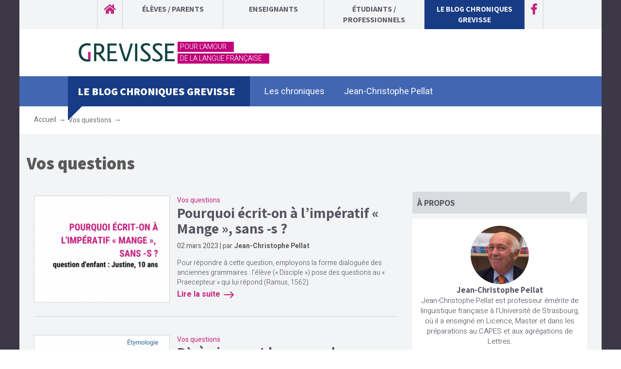

--- FILE ---
content_type: text/html; charset=utf-8
request_url: https://www.grevisse.fr/categories/vos-questions
body_size: 8714
content:
<!DOCTYPE html>
<html lang="fr" dir="ltr" prefix="content: http://purl.org/rss/1.0/modules/content/ dc: http://purl.org/dc/terms/ foaf: http://xmlns.com/foaf/0.1/ rdfs: http://www.w3.org/2000/01/rdf-schema# sioc: http://rdfs.org/sioc/ns# sioct: http://rdfs.org/sioc/types# skos: http://www.w3.org/2004/02/skos/core# xsd: http://www.w3.org/2001/XMLSchema#">
<head>
  <link rel="profile" href="http://www.w3.org/1999/xhtml/vocab" />
  <meta name="viewport" content="width=device-width, initial-scale=1.0">
  <meta name="tdm-reservation" content="1">
  <meta name="tdm-policy" content="https://www.grevisse.fr/page/mentions-legales">
  <meta http-equiv="Content-Type" content="text/html; charset=utf-8" />
<link rel="alternate" type="application/rss+xml" title="RSS - Vos questions" href="https://www.grevisse.fr/taxonomy/term/173/feed" />
<meta about="/categories/vos-questions" typeof="skos:Concept" property="rdfs:label skos:prefLabel" content="Vos questions" />
<link rel="shortcut icon" href="https://www.grevisse.fr/sites/default/files/favicon-grevisse_0.png" type="image/png" />
<script>dataLayer = [{"entityType":"taxonomy_term","entityBundle":"types","entityId":"173","entityLabel":"Vos questions","entityVid":"29","entityName":"Vos questions","entityTaxonomy":{"types":{"173":"Vos questions"}},"drupalLanguage":"fr","userUid":0}];</script>
<meta name="abstract" content="Grevisse, la référence historique en langue française. Des ouvrages accessibles pour les élèves, les enseignants, les étudiants et les professionnels. Retrouvez également les Chroniques Grevisse, le blog de J.-C. Pellat sur les usages du français dans tous ses états." />
<meta name="keywords" content="Langue française, référence, Bon usage" />
<meta name="rating" content="general" />
<meta name="generator" content="Drupal 7 (http://drupal.org)" />
<link rel="canonical" href="https://www.grevisse.fr/categories/vos-questions" />
<link rel="shortlink" href="https://www.grevisse.fr/taxonomy/term/173" />
<meta property="og:site_name" content="Grevisse.fr" />
<meta property="og:type" content="article" />
<meta property="og:title" content="Vos questions" />
<meta property="og:url" content="https://www.grevisse.fr/categories/vos-questions" />
<meta name="twitter:card" content="summary" />
<meta name="twitter:title" content="Vos questions" />
<meta name="twitter:url" content="https://www.grevisse.fr/categories/vos-questions" />
  <title>Grevisse.fr | Vos questions</title>
  <style>
@import url("https://www.grevisse.fr/modules/system/system.base.css?t8xkkk");
</style>
<style>
@import url("https://www.grevisse.fr/modules/field/theme/field.css?t8xkkk");
@import url("https://www.grevisse.fr/sites/all/modules/contrib/scald/modules/fields/mee/css/editor-global.css?t8xkkk");
@import url("https://www.grevisse.fr/modules/node/node.css?t8xkkk");
@import url("https://www.grevisse.fr/sites/all/modules/contrib/views/css/views.css?t8xkkk");
@import url("https://www.grevisse.fr/sites/all/modules/contrib/ckeditor/css/ckeditor.css?t8xkkk");
@import url("https://www.grevisse.fr/sites/all/modules/contrib/media/modules/media_wysiwyg/css/media_wysiwyg.base.css?t8xkkk");
</style>
<style>
@import url("https://www.grevisse.fr/sites/all/modules/contrib/ctools/css/ctools.css?t8xkkk");
</style>
<link type="text/css" rel="stylesheet" href="https://cdn.jsdelivr.net/npm/bootstrap@3.3.7/dist/css/bootstrap.css" media="all" />
<link type="text/css" rel="stylesheet" href="https://cdn.jsdelivr.net/npm/@unicorn-fail/drupal-bootstrap-styles@0.0.2/dist/3.3.1/7.x-3.x/drupal-bootstrap.css" media="all" />
<style>
@import url("https://www.grevisse.fr/sites/all/themes/grevisse/css/style.css?t8xkkk");
@import url("https://www.grevisse.fr/sites/all/themes/grevisse/css/paragraphs.css?t8xkkk");
@import url("https://www.grevisse.fr/sites/all/themes/grevisse/css/fichelivre.css?t8xkkk");
@import url("https://www.grevisse.fr/sites/all/themes/grevisse/css/article.css?t8xkkk");
@import url("https://www.grevisse.fr/sites/all/themes/grevisse/css/page.css?t8xkkk");
@import url("https://www.grevisse.fr/sites/all/themes/grevisse/css/auteur.css?t8xkkk");
@import url("https://www.grevisse.fr/sites/all/themes/grevisse/css/navigation.css?t8xkkk");
@import url("https://www.grevisse.fr/sites/all/themes/grevisse/css/responsive.css?t8xkkk");
@import url("https://www.grevisse.fr/sites/all/themes/grevisse/css/slick.css?t8xkkk");
@import url("https://www.grevisse.fr/sites/all/themes/grevisse/css/fontawesome.min.css?t8xkkk");
</style>
  <!-- HTML5 element support for IE6-8 -->
  <!--[if lt IE 9]>
    <script src="https://cdn.jsdelivr.net/html5shiv/3.7.3/html5shiv-printshiv.min.js"></script>
  <![endif]-->
  <script defer="defer" src="https://www.grevisse.fr/sites/default/files/google_tag/container_ga_4_grevisse/google_tag.script.js?t8xkkk"></script>
<script src="https://www.grevisse.fr/sites/all/modules/contrib/jquery_update/replace/jquery/2.2/jquery.min.js?v=2.2.4"></script>
<script src="https://www.grevisse.fr/misc/jquery-extend-3.4.0.js?v=2.2.4"></script>
<script src="https://www.grevisse.fr/misc/jquery-html-prefilter-3.5.0-backport.js?v=2.2.4"></script>
<script src="https://www.grevisse.fr/misc/jquery.once.js?v=1.2"></script>
<script src="https://www.grevisse.fr/misc/drupal.js?t8xkkk"></script>
<script src="https://www.grevisse.fr/sites/all/modules/contrib/jquery_update/js/jquery_browser.js?v=0.0.1"></script>
<script src="https://cdn.jsdelivr.net/npm/bootstrap@3.3.7/dist/js/bootstrap.js"></script>
<script src="https://www.grevisse.fr/sites/all/modules/contrib/entityreference/js/entityreference.js?t8xkkk"></script>
<script src="https://www.grevisse.fr/sites/default/files/languages/fr_vFco-_AbrP_An2Tnp3N44XhfY5Ruto_Q7htmIUnlio0.js?t8xkkk"></script>
<script src="https://www.grevisse.fr/sites/all/modules/contrib/google_analytics/googleanalytics.js?t8xkkk"></script>
<script src="https://www.googletagmanager.com/gtag/js?id=UA-4455074-39"></script>
<script>window.dataLayer = window.dataLayer || [];function gtag(){dataLayer.push(arguments)};gtag("js", new Date());gtag("set", "developer_id.dMDhkMT", true);gtag("config", "UA-4455074-39", {"groups":"default","anonymize_ip":true,"page_path":location.pathname + location.search + location.hash,"link_attribution":true});</script>
<script src="https://www.grevisse.fr/sites/all/modules/contrib/datalayer/datalayer.js?t8xkkk"></script>
<script src="https://www.grevisse.fr/sites/all/themes/grevisse/js/slick/slick.min.js?t8xkkk"></script>
<script src="https://www.grevisse.fr/sites/all/themes/grevisse/js/script.js?t8xkkk"></script>
<script>jQuery.extend(Drupal.settings, {"basePath":"\/","pathPrefix":"","setHasJsCookie":0,"ajaxPageState":{"theme":"grevisse","theme_token":"Z3qMDQ4AAF8HY2dBhEwRhBwh9jFRk7R8w2LAxbSUDsA","js":{"sites\/all\/themes\/bootstrap\/js\/bootstrap.js":1,"https:\/\/www.grevisse.fr\/sites\/default\/files\/google_tag\/container_ga_4_grevisse\/google_tag.script.js":1,"sites\/all\/modules\/contrib\/jquery_update\/replace\/jquery\/2.2\/jquery.min.js":1,"misc\/jquery-extend-3.4.0.js":1,"misc\/jquery-html-prefilter-3.5.0-backport.js":1,"misc\/jquery.once.js":1,"misc\/drupal.js":1,"sites\/all\/modules\/contrib\/jquery_update\/js\/jquery_browser.js":1,"https:\/\/cdn.jsdelivr.net\/npm\/bootstrap@3.3.7\/dist\/js\/bootstrap.js":1,"sites\/all\/modules\/contrib\/entityreference\/js\/entityreference.js":1,"public:\/\/languages\/fr_vFco-_AbrP_An2Tnp3N44XhfY5Ruto_Q7htmIUnlio0.js":1,"sites\/all\/modules\/contrib\/google_analytics\/googleanalytics.js":1,"https:\/\/www.googletagmanager.com\/gtag\/js?id=UA-4455074-39":1,"0":1,"sites\/all\/modules\/contrib\/datalayer\/datalayer.js":1,"sites\/all\/themes\/grevisse\/js\/slick\/slick.min.js":1,"sites\/all\/themes\/grevisse\/js\/script.js":1},"css":{"modules\/system\/system.base.css":1,"modules\/field\/theme\/field.css":1,"sites\/all\/modules\/contrib\/scald\/modules\/fields\/mee\/css\/editor-global.css":1,"modules\/node\/node.css":1,"sites\/all\/modules\/contrib\/views\/css\/views.css":1,"sites\/all\/modules\/contrib\/ckeditor\/css\/ckeditor.css":1,"sites\/all\/modules\/contrib\/media\/modules\/media_wysiwyg\/css\/media_wysiwyg.base.css":1,"sites\/all\/modules\/contrib\/ctools\/css\/ctools.css":1,"https:\/\/cdn.jsdelivr.net\/npm\/bootstrap@3.3.7\/dist\/css\/bootstrap.css":1,"https:\/\/cdn.jsdelivr.net\/npm\/@unicorn-fail\/drupal-bootstrap-styles@0.0.2\/dist\/3.3.1\/7.x-3.x\/drupal-bootstrap.css":1,"sites\/all\/themes\/grevisse\/css\/style.css":1,"sites\/all\/themes\/grevisse\/css\/paragraphs.css":1,"sites\/all\/themes\/grevisse\/css\/fichelivre.css":1,"sites\/all\/themes\/grevisse\/css\/article.css":1,"sites\/all\/themes\/grevisse\/css\/page.css":1,"sites\/all\/themes\/grevisse\/css\/auteur.css":1,"sites\/all\/themes\/grevisse\/css\/navigation.css":1,"sites\/all\/themes\/grevisse\/css\/responsive.css":1,"sites\/all\/themes\/grevisse\/css\/slick.css":1,"sites\/all\/themes\/grevisse\/css\/fontawesome.min.css":1}},"googleanalytics":{"account":["UA-4455074-39"],"trackOutbound":1,"trackMailto":1,"trackDownload":1,"trackDownloadExtensions":"7z|aac|arc|arj|asf|asx|avi|bin|csv|doc(x|m)?|dot(x|m)?|exe|flv|gif|gz|gzip|hqx|jar|jpe?g|js|mp(2|3|4|e?g)|mov(ie)?|msi|msp|pdf|phps|png|ppt(x|m)?|pot(x|m)?|pps(x|m)?|ppam|sld(x|m)?|thmx|qtm?|ra(m|r)?|sea|sit|tar|tgz|torrent|txt|wav|wma|wmv|wpd|xls(x|m|b)?|xlt(x|m)|xlam|xml|z|zip","trackUrlFragments":1},"dataLayer":{"languages":{"fr":{"language":"fr","name":"French","native":"Fran\u00e7ais","direction":"0","enabled":"1","plurals":"2","formula":"($n\u003E1)","domain":"","prefix":"fr","weight":"-10","javascript":"vFco-_AbrP_An2Tnp3N44XhfY5Ruto_Q7htmIUnlio0"},"en":{"language":"en","name":"English","native":"English","direction":"0","enabled":"0","plurals":"0","formula":"","domain":"","prefix":"en","weight":"-9","javascript":""}}},"bootstrap":{"anchorsFix":"0","anchorsSmoothScrolling":"0","formHasError":1,"popoverEnabled":1,"popoverOptions":{"animation":1,"html":0,"placement":"right","selector":"","trigger":"click","triggerAutoclose":1,"title":"","content":"","delay":0,"container":"body"},"tooltipEnabled":1,"tooltipOptions":{"animation":1,"html":0,"placement":"auto left","selector":"","trigger":"hover focus","delay":0,"container":"body"}}});</script>
  <link href="https://fonts.googleapis.com/css?family=Heebo:300,400,700" rel="stylesheet">
  <link href="https://fonts.googleapis.com/css?family=Assistant:300,400,700,800" rel="stylesheet">
  <link rel="stylesheet" href="https://use.fontawesome.com/releases/v5.0.9/css/all.css" integrity="sha384-5SOiIsAziJl6AWe0HWRKTXlfcSHKmYV4RBF18PPJ173Kzn7jzMyFuTtk8JA7QQG1" crossorigin="anonymous">
</head>
<body class="navbar-is-static-top html not-front not-logged-in no-sidebars page-taxonomy page-taxonomy-term page-taxonomy-term- page-taxonomy-term-173 i18n-fr">
    <div class="region region-page-top">
    <noscript aria-hidden="true"><iframe src="https://www.googletagmanager.com/ns.html?id=GTM-M4FTQG7" height="0" width="0" style="display:none;visibility:hidden"></iframe></noscript>
  </div>
  <div class="page-container">
<div class="container top-header">   
    <div class="header-items">
      <ul class="menu">
        <li class="leaf header-item home "><a href="https://www.grevisse.fr"><i class="fas fa-home"></i></a></li>
                      
                                <li class="leaf header-item orange">
              
              <a href="/eleves-parents">Élèves / Parents</a>
            </li>
                          
                          
                          
                          
                          
                          
                          
                                <li class="leaf header-item green">
              
              <a href="/enseignants">Enseignants</a>
            </li>
                          
                          
                          
                          
                                <li class="leaf header-item gold">
              
              <a href="/etudiants-professionnels">Étudiants / Professionnels</a>
            </li>
                          
                          
                          
                                <li class="leaf header-item active blue">
              
              <a href="/le-blog-chroniques-grevisse">Le blog Chroniques Grevisse</a>
            </li>
                          
                          
                                   <li class="header-item facebook"><a target="_blank" href="https://www.facebook.com/chroniques.grevisse/"><i class="fab fa-facebook-f"></i></a></li>
          </ul>
    </div>
</div>
  <div class="menu-burger"  id="navbar-collapse">
            <div class="region region-subheader">
    <section id="block-grevisse-basic-content-grevisse-menu-catalogue-burger" class="block block-grevisse-basic-content clearfix">

      
  <nav class="main-navigation">
  <ul class="main-navigation__menu">
      <li class="home-menu main-navigation__item">
          <button type="button" class="navbar-close" data-toggle="collapse" data-target="#navbar-collapse">
            <i class="fas fa-times"></i>
          </button>
          <div class="header-item text">Accueil</div>
          <div class="header-item home ">
              <a href="https://www.grevisse.fr"><i class="fas fa-home"></i></a>
          </div>
      </li>
                    <div class="groupe_menu_color orange">
          <li class="main-navigation__item_main">
              <a class="main-navigation__link" href="https://www.grevisse.fr//eleves-parents">Élèves / Parents </a>
          </li>
                              
          <li class="main-navigation__item">
              <a target="_blank" class="main-navigation__link" href="https://www.grevisse.fr/enseignants/ouvrage/9782210770836-grevisse-pour-toute-la-famille"> Grevisse pour toute la famille</a>
          </li>
                              
          <li class="main-navigation__item">
              <a  class="main-navigation__link" href="https://www.grevisse.fr/ouvrage/9782210764354-grevisse-de-l-ecole-du-ce1-l-entree-en-6e"> Grevisse de l'école</a>
          </li>
                              
          <li class="main-navigation__item">
              <a  class="main-navigation__link" href="https://www.grevisse.fr/ouvrage/9782210763708-grevisse-de-la-conjugaison"> Grevisse de la conjugaison</a>
          </li>
                              
          <li class="main-navigation__item">
              <a  class="main-navigation__link" href="https://www.grevisse.fr/ouvrage/9782210779402-grevisse-du-college-2024"> Grevisse du collège</a>
          </li>
                              
          <li class="main-navigation__item">
              <a  class="main-navigation__link" href="https://www.grevisse.fr/eleves-parents/exercices-gratuits"> Exercices gratuits</a>
          </li>
                              
          <li class="main-navigation__item">
              <a  class="main-navigation__link" href="https://www.grevisse.fr/eleves-parents/l-actualite-grevisse"> L'actualité Grevisse</a>
          </li>
                  </div>
                    <div class="groupe_menu_color green">
          <li class="main-navigation__item_main">
              <a class="main-navigation__link" href="https://www.grevisse.fr//enseignants">Enseignants </a>
          </li>
                              
          <li class="main-navigation__item">
              <a  class="main-navigation__link" href="https://www.grevisse.fr/enseignants/les-actualites"> Actualités</a>
          </li>
                              
          <li class="main-navigation__item">
              <a  class="main-navigation__link" href="https://www.grevisse.fr/enseignants/les-ouvrages"> Les ouvrages</a>
          </li>
                              
          <li class="main-navigation__item">
              <a  class="main-navigation__link" href="https://www.grevisse.fr/le-blog-chroniques-grevisse"> Les chroniques Grevisse</a>
          </li>
                  </div>
                    <div class="groupe_menu_color gold">
          <li class="main-navigation__item_main">
              <a class="main-navigation__link" href="https://www.grevisse.fr//etudiants-professionnels">Étudiants / Professionnels </a>
          </li>
                              
          <li class="main-navigation__item">
              <a  class="main-navigation__link" href="https://www.grevisse.fr/ouvrage/9782807300699-le-bon-usage"> Le Bon usage</a>
          </li>
                              
          <li class="main-navigation__item">
              <a  class="main-navigation__link" href="https://www.grevisse.fr/etudiants-professionnels/les-ouvrages"> Les ouvrages</a>
          </li>
                  </div>
                    <div class="groupe_menu_color blue">
          <li class="main-navigation__item_main">
              <a class="main-navigation__link" href="https://www.grevisse.fr//le-blog-chroniques-grevisse">Le blog Chroniques Grevisse </a>
          </li>
                              
          <li class="main-navigation__item">
              <a  class="main-navigation__link" href="https://www.grevisse.fr/le-blog-chroniques-grevisse"> Les chroniques</a>
          </li>
                              
          <li class="main-navigation__item">
              <a  class="main-navigation__link" href="https://www.grevisse.fr/auteur/jean-christophe-pellat"> Jean-Christophe Pellat</a>
          </li>
                  </div>
        </ul>
</nav>

</section>
  </div>
      </div>

  <div class="container container-branding">
    <div class="navbar-header">
              <button type="button" class="navbar-toggle" data-toggle="collapse" data-target="#navbar-collapse">
          <i class="fas fa-bars"></i>
        </button>
          </div>       
          <a class="logo navbar-btn pull-left" href="/" title="Accueil">
        <img src="https://www.grevisse.fr/sites/default/files/logo-grevisse-fr.png" alt="Accueil" />
      </a>
          
          <div class="site-slogan">
      <p class="lead">Pour l'amour  <br />de la langue française</p>
      </div>
         <!-- <div class="pull-right inscription-newsletter"><i class="far fa-envelope"></i> Inscription à la newsletter Grevisse</div> -->
  </div>
  <div class="container container-taxo-menu blue">
      <div class="site-name taxo-menu-item"><a href="https://www.grevisse.fr//le-blog-chroniques-grevisse">Le blog Chroniques Grevisse</a></div>
             <div class="taxo-menu-item"><a  href="https://www.grevisse.fr/le-blog-chroniques-grevisse">Les chroniques</a></div>
          <div class="taxo-menu-item"><a  href="https://www.grevisse.fr/auteur/jean-christophe-pellat">Jean-Christophe Pellat</a></div>
     </div>  
   
<div>
  <div class="container">
  
    <ol class="breadcrumb"><li><a href="/">Accueil</a></li>
<li><a href="/categories/vos-questions" class="active">Vos questions</a></li>
<li class="active">Vos questions</li>
</ol>      
          <div class="navbar-collapse collapse">
        <nav role="navigation">
                            </nav>
      </div>
          
  </div>
</div>

<div class="main-container container">
  <header role="banner" id="page-header">
      </header> <!-- /#page-header -->

  <div class="row">
    <section>
            <a id="main-content"></a>
                                              <div class="region region-content">
    <section id="block-system-main" class="block block-system clearfix">

      
  <div class="term-listing-heading">
<div class="taxonomy-container row">
    <h1>Vos questions</h1>
<div class="taxonomy-items col-md-8">
  
<article  id="777" class="node node-article container-fluid" about="/le-blog-chroniques-grevisse/vos-questions/pourquoi-ecrit-l-imperatif-mange-sans-s" typeof="sioc:Item foaf:Document" role="article">
    <div class="content article-listing--content">
        <div class="article-listing--left-side">
         <div class="field field-name-field-image field-type-image field-label-hidden"><div class="field-items"><div class="field-item even" rel="og:image rdfs:seeAlso" resource="https://www.grevisse.fr/sites/default/files/styles/style_listing_article/public/field/image/pourquoi_ecrit-on_a_limperatif_mange_sans_s.png?itok=IzogSZhC"><a href="/le-blog-chroniques-grevisse/vos-questions/pourquoi-ecrit-l-imperatif-mange-sans-s"><img typeof="foaf:Image" class="img-responsive" src="https://www.grevisse.fr/sites/default/files/styles/style_listing_article/public/field/image/pourquoi_ecrit-on_a_limperatif_mange_sans_s.png?itok=IzogSZhC" width="280" height="220" alt="pourquoi écrit-on à l&#039;impératif &quot;mange&quot; sans -s" /></a></div></div></div>        </div>
        <div class="article-listing--right-side">
            <div class="field field-name-field-type-article field-type-taxonomy-term-reference field-label-hidden"><div class="field-items"><div class="field-item even"><a href="/categories/vos-questions" typeof="skos:Concept" property="rdfs:label skos:prefLabel" datatype="" class="active">Vos questions</a></div></div></div>                        <div class="title"><a href="/le-blog-chroniques-grevisse/vos-questions/pourquoi-ecrit-l-imperatif-mange-sans-s">Pourquoi écrit-on à l’impératif « Mange », sans -s ?</a></div>
          <div class="date-pub"><span class="date">02 mars 2023 | par</span> <b>Jean-Christophe Pellat</b></div>
          <div class="field field-name-field-accroche field-type-text-long field-label-hidden"><div class="field-items"><div class="field-item even"><p>Pour répondre à cette question, employons la forme dialoguée des anciennes grammaires : l’élève (« Disciple ») pose des questions au « Praecepteur » qui lui répond (Ramus, 1562).
 </p></div></div></div>          <div class="art-lire-suite"><a href="/le-blog-chroniques-grevisse/vos-questions/pourquoi-ecrit-l-imperatif-mange-sans-s">Lire la suite</a></div>
        </div>
    </div>

</article>

<article  id="776" class="node node-article container-fluid" about="/le-blog-chroniques-grevisse/vos-questions/d-ou-viennent-les-noms-des-continents-comment-peut-etre" typeof="sioc:Item foaf:Document" role="article">
    <div class="content article-listing--content">
        <div class="article-listing--left-side">
         <div class="field field-name-field-image field-type-image field-label-hidden"><div class="field-items"><div class="field-item even" rel="og:image rdfs:seeAlso" resource="https://www.grevisse.fr/sites/default/files/styles/style_listing_article/public/field/image/dou_viennent_les_noms_des_continents.png?itok=WvE_Ivh-"><a href="/le-blog-chroniques-grevisse/vos-questions/d-ou-viennent-les-noms-des-continents-comment-peut-etre"><img typeof="foaf:Image" class="img-responsive" src="https://www.grevisse.fr/sites/default/files/styles/style_listing_article/public/field/image/dou_viennent_les_noms_des_continents.png?itok=WvE_Ivh-" width="280" height="220" alt="d&#039;où viennent les noms des continents ? comment peut-on être européen ?" /></a></div></div></div>        </div>
        <div class="article-listing--right-side">
            <div class="field field-name-field-type-article field-type-taxonomy-term-reference field-label-hidden"><div class="field-items"><div class="field-item even"><a href="/categories/vos-questions" typeof="skos:Concept" property="rdfs:label skos:prefLabel" datatype="" class="active">Vos questions</a></div></div></div>                        <div class="title"><a href="/le-blog-chroniques-grevisse/vos-questions/d-ou-viennent-les-noms-des-continents-comment-peut-etre">D’où viennent les noms des continents ? Comment peut-on être européen ?</a></div>
          <div class="date-pub"><span class="date">02 mars 2023 | par</span> <b>Jean-Christophe Pellat</b></div>
                    <div class="art-lire-suite"><a href="/le-blog-chroniques-grevisse/vos-questions/d-ou-viennent-les-noms-des-continents-comment-peut-etre">Lire la suite</a></div>
        </div>
    </div>

</article>

<article  id="775" class="node node-article container-fluid" about="/le-blog-chroniques-grevisse/vos-questions/quoi-sert-la-lettre-z-question-de-jeune-paul-14-ans" typeof="sioc:Item foaf:Document" role="article">
    <div class="content article-listing--content">
        <div class="article-listing--left-side">
         <div class="field field-name-field-image field-type-image field-label-hidden"><div class="field-items"><div class="field-item even" rel="og:image rdfs:seeAlso" resource="https://www.grevisse.fr/sites/default/files/styles/style_listing_article/public/field/image/a_quoi_sert_la_lettre_z.jpg?itok=52WDkXYK"><a href="/le-blog-chroniques-grevisse/vos-questions/quoi-sert-la-lettre-z-question-de-jeune-paul-14-ans"><img typeof="foaf:Image" class="img-responsive" src="https://www.grevisse.fr/sites/default/files/styles/style_listing_article/public/field/image/a_quoi_sert_la_lettre_z.jpg?itok=52WDkXYK" width="280" height="220" alt="A quoi sert la lettre Z ?" /></a></div></div></div>        </div>
        <div class="article-listing--right-side">
            <div class="field field-name-field-type-article field-type-taxonomy-term-reference field-label-hidden"><div class="field-items"><div class="field-item even"><a href="/categories/vos-questions" typeof="skos:Concept" property="rdfs:label skos:prefLabel" datatype="" class="active">Vos questions</a></div></div></div>                        <div class="title"><a href="/le-blog-chroniques-grevisse/vos-questions/quoi-sert-la-lettre-z-question-de-jeune-paul-14-ans">A quoi sert la lettre Z ? (question de jeune : Paul, 14 ans)</a></div>
          <div class="date-pub"><span class="date">02 mars 2023 | par</span> <b>Jean-Christophe Pellat</b></div>
          <div class="field field-name-field-accroche field-type-text-long field-label-hidden"><div class="field-items"><div class="field-item even"><p>La vingt-sixième et dernière lettre de l’alphabet a d’abord une valeur phonétique, pour noter le phonème [z]. Pourtant, elle est le parent pauvre, car celui-ci est noté dans 90% des cas par l’omnipotente -s- entre voyelles (« poison, désert, rose »).</p></div></div></div>          <div class="art-lire-suite"><a href="/le-blog-chroniques-grevisse/vos-questions/quoi-sert-la-lettre-z-question-de-jeune-paul-14-ans">Lire la suite</a></div>
        </div>
    </div>

</article>

<article  id="763" class="node node-article container-fluid" about="/le-blog-chroniques-grevisse/vos-questions/pourquoi-loup-s-ecrit-il-avec-un-p-et-son-feminin-louve" typeof="sioc:Item foaf:Document" role="article">
    <div class="content article-listing--content">
        <div class="article-listing--left-side">
         <div class="field field-name-field-image field-type-image field-label-hidden"><div class="field-items"><div class="field-item even" rel="og:image rdfs:seeAlso" resource="https://www.grevisse.fr/sites/default/files/styles/style_listing_article/public/field/image/grevisse.png?itok=1odsRbzq"><a href="/le-blog-chroniques-grevisse/vos-questions/pourquoi-loup-s-ecrit-il-avec-un-p-et-son-feminin-louve"><img typeof="foaf:Image" class="img-responsive" src="https://www.grevisse.fr/sites/default/files/styles/style_listing_article/public/field/image/grevisse.png?itok=1odsRbzq" width="280" height="220" alt="" /></a></div></div></div>        </div>
        <div class="article-listing--right-side">
            <div class="field field-name-field-type-article field-type-taxonomy-term-reference field-label-hidden"><div class="field-items"><div class="field-item even"><a href="/categories/vos-questions" typeof="skos:Concept" property="rdfs:label skos:prefLabel" datatype="" class="active">Vos questions</a></div></div></div>                        <div class="title"><a href="/le-blog-chroniques-grevisse/vos-questions/pourquoi-loup-s-ecrit-il-avec-un-p-et-son-feminin-louve">Pourquoi loup s&#039;écrit-il avec un P et son féminin Louve ? </a></div>
          <div class="date-pub"><span class="date">07 décembre 2022 | par</span> <b>Jean-Christophe Pellat</b></div>
          <div class="field field-name-field-accroche field-type-text-long field-label-hidden"><div class="field-items"><div class="field-item even"><p>Le couple « loup / louve » représente une exception. Pourquoi dit on « un loup » et « une louve » ?</p></div></div></div>          <div class="art-lire-suite"><a href="/le-blog-chroniques-grevisse/vos-questions/pourquoi-loup-s-ecrit-il-avec-un-p-et-son-feminin-louve">Lire la suite</a></div>
        </div>
    </div>

</article>

<article  id="736" class="node node-article container-fluid" about="/le-blog-chroniques-grevisse/vos-questions/quoi-servent-les-consonnes-finales-des-mots-comment-les" typeof="sioc:Item foaf:Document" role="article">
    <div class="content article-listing--content">
        <div class="article-listing--left-side">
         <div class="field field-name-field-image field-type-image field-label-hidden"><div class="field-items"><div class="field-item even" rel="og:image rdfs:seeAlso" resource="https://www.grevisse.fr/sites/default/files/styles/style_listing_article/public/field/image/orthographe_question_lectrice_janvier_22.png?itok=BQhHTNXY"><a href="/le-blog-chroniques-grevisse/vos-questions/quoi-servent-les-consonnes-finales-des-mots-comment-les"><img typeof="foaf:Image" class="img-responsive" src="https://www.grevisse.fr/sites/default/files/styles/style_listing_article/public/field/image/orthographe_question_lectrice_janvier_22.png?itok=BQhHTNXY" width="280" height="220" alt="" /></a></div></div></div>        </div>
        <div class="article-listing--right-side">
            <div class="field field-name-field-type-article field-type-taxonomy-term-reference field-label-hidden"><div class="field-items"><div class="field-item even"><a href="/categories/vos-questions" typeof="skos:Concept" property="rdfs:label skos:prefLabel" datatype="" class="active">Vos questions</a></div></div></div>                        <div class="title"><a href="/le-blog-chroniques-grevisse/vos-questions/quoi-servent-les-consonnes-finales-des-mots-comment-les">À quoi servent les consonnes finales des mots ? Comment les trouver ?</a></div>
          <div class="date-pub"><span class="date">15 mars 2022 | par</span> <b>Jean-Christophe Pellat</b></div>
          <div class="field field-name-field-accroche field-type-text-long field-label-hidden"><div class="field-items"><div class="field-item even"><p>Penchons-nous sur cette question de Claire, lectrice et enseignante. </p></div></div></div>          <div class="art-lire-suite"><a href="/le-blog-chroniques-grevisse/vos-questions/quoi-servent-les-consonnes-finales-des-mots-comment-les">Lire la suite</a></div>
        </div>
    </div>

</article>

<article  id="671" class="node node-article container-fluid" about="/le-blog-chroniques-grevisse/vos-questions/pourquoi-les-noms-d-habitants-se-terminent-par-ais-ou-ois" typeof="sioc:Item foaf:Document" role="article">
    <div class="content article-listing--content">
        <div class="article-listing--left-side">
         <div class="field field-name-field-image field-type-image field-label-hidden"><div class="field-items"><div class="field-item even" rel="og:image rdfs:seeAlso" resource="https://www.grevisse.fr/sites/default/files/styles/style_listing_article/public/field/image/noms_habitants.png?itok=isB23HpN"><a href="/le-blog-chroniques-grevisse/vos-questions/pourquoi-les-noms-d-habitants-se-terminent-par-ais-ou-ois"><img typeof="foaf:Image" class="img-responsive" src="https://www.grevisse.fr/sites/default/files/styles/style_listing_article/public/field/image/noms_habitants.png?itok=isB23HpN" width="280" height="220" alt="" /></a></div></div></div>        </div>
        <div class="article-listing--right-side">
            <div class="field field-name-field-type-article field-type-taxonomy-term-reference field-label-hidden"><div class="field-items"><div class="field-item even"><a href="/categories/vos-questions" typeof="skos:Concept" property="rdfs:label skos:prefLabel" datatype="" class="active">Vos questions</a></div></div></div>                        <div class="title"><a href="/le-blog-chroniques-grevisse/vos-questions/pourquoi-les-noms-d-habitants-se-terminent-par-ais-ou-ois">Pourquoi les noms d&#039;habitants se terminent par-ais ou -ois ?</a></div>
          <div class="date-pub"><span class="date">05 août 2020 | par</span> <b>Jean-Christophe Pellat</b></div>
          <div class="field field-name-field-accroche field-type-text-long field-label-hidden"><div class="field-items"><div class="field-item even"><p>Penchons-nous sur cette question posée par les élèves de CM1 de Cugnaux (31).</p>
</div></div></div>          <div class="art-lire-suite"><a href="/le-blog-chroniques-grevisse/vos-questions/pourquoi-les-noms-d-habitants-se-terminent-par-ais-ou-ois">Lire la suite</a></div>
        </div>
    </div>

</article>

<article  id="665" class="node node-article container-fluid" about="/le-blog-chroniques-grevisse/vos-questions/peut-donner-des-regles-pour-bien-ecrire-les-consonnes" typeof="sioc:Item foaf:Document" role="article">
    <div class="content article-listing--content">
        <div class="article-listing--left-side">
         <div class="field field-name-field-image field-type-image field-label-hidden"><div class="field-items"><div class="field-item even" rel="og:image rdfs:seeAlso" resource="https://www.grevisse.fr/sites/default/files/styles/style_listing_article/public/field/image/consonnes_doubles.png?itok=WNOXC9ZE"><a href="/le-blog-chroniques-grevisse/vos-questions/peut-donner-des-regles-pour-bien-ecrire-les-consonnes"><img typeof="foaf:Image" class="img-responsive" src="https://www.grevisse.fr/sites/default/files/styles/style_listing_article/public/field/image/consonnes_doubles.png?itok=WNOXC9ZE" width="280" height="220" alt="consonnes doubles" /></a></div></div></div>        </div>
        <div class="article-listing--right-side">
            <div class="field field-name-field-type-article field-type-taxonomy-term-reference field-label-hidden"><div class="field-items"><div class="field-item even"><a href="/categories/vos-questions" typeof="skos:Concept" property="rdfs:label skos:prefLabel" datatype="" class="active">Vos questions</a></div></div></div>                        <div class="title"><a href="/le-blog-chroniques-grevisse/vos-questions/peut-donner-des-regles-pour-bien-ecrire-les-consonnes">Peut-on donner des règles pour bien écrire les consonnes doubles ?</a></div>
          <div class="date-pub"><span class="date">05 août 2020 | par</span> <b>Jean-Christophe Pellat</b></div>
          <div class="field field-name-field-accroche field-type-text-long field-label-hidden"><div class="field-items"><div class="field-item even"><p>Paul - 13 ans - se pose une question que même l'Académie française, qui essaie d’imposer des règles contre l’usage (« la covid-19 », féminin), n'a pas réussi à clarifier. Essayons de trouver quelques pistes ensemble...</p>
</div></div></div>          <div class="art-lire-suite"><a href="/le-blog-chroniques-grevisse/vos-questions/peut-donner-des-regles-pour-bien-ecrire-les-consonnes">Lire la suite</a></div>
        </div>
    </div>

</article>

<article  id="632" class="node node-article container-fluid" about="/le-blog-chroniques-grevisse/vos-questions/antoine-13-ans-d-ou-vient-la-cedille" typeof="sioc:Item foaf:Document" role="article">
    <div class="content article-listing--content">
        <div class="article-listing--left-side">
         <div class="field field-name-field-image field-type-image field-label-hidden"><div class="field-items"><div class="field-item even" rel="og:image rdfs:seeAlso" resource="https://www.grevisse.fr/sites/default/files/styles/style_listing_article/public/field/image/78779126_735018377008721_2313637528747376640_n.png?itok=LMIJ8Zrw"><a href="/le-blog-chroniques-grevisse/vos-questions/antoine-13-ans-d-ou-vient-la-cedille"><img typeof="foaf:Image" class="img-responsive" src="https://www.grevisse.fr/sites/default/files/styles/style_listing_article/public/field/image/78779126_735018377008721_2313637528747376640_n.png?itok=LMIJ8Zrw" width="280" height="220" alt="" /></a></div></div></div>        </div>
        <div class="article-listing--right-side">
            <div class="field field-name-field-type-article field-type-taxonomy-term-reference field-label-hidden"><div class="field-items"><div class="field-item even"><a href="/categories/vos-questions" typeof="skos:Concept" property="rdfs:label skos:prefLabel" datatype="" class="active">Vos questions</a></div></div></div>                        <div class="title"><a href="/le-blog-chroniques-grevisse/vos-questions/antoine-13-ans-d-ou-vient-la-cedille">Antoine, 13 ans D’où vient la cédille ?</a></div>
          <div class="date-pub"><span class="date">17 décembre 2019 | par</span> <b>Jean-Christophe Pellat</b></div>
                    <div class="art-lire-suite"><a href="/le-blog-chroniques-grevisse/vos-questions/antoine-13-ans-d-ou-vient-la-cedille">Lire la suite</a></div>
        </div>
    </div>

</article>

<article  id="627" class="node node-article container-fluid" about="/le-blog-chroniques-grevisse/vos-questions/pourquoi-autant-de-lettres-pour-former-le-son-k-antoine-13" typeof="sioc:Item foaf:Document" role="article">
    <div class="content article-listing--content">
        <div class="article-listing--left-side">
         <div class="field field-name-field-image field-type-image field-label-hidden"><div class="field-items"><div class="field-item even" rel="og:image rdfs:seeAlso" resource="https://www.grevisse.fr/sites/default/files/styles/style_listing_article/public/field/image/75262305_712476969262862_4393652175444639744_n.png?itok=0xAsjwbP"><a href="/le-blog-chroniques-grevisse/vos-questions/pourquoi-autant-de-lettres-pour-former-le-son-k-antoine-13"><img typeof="foaf:Image" class="img-responsive" src="https://www.grevisse.fr/sites/default/files/styles/style_listing_article/public/field/image/75262305_712476969262862_4393652175444639744_n.png?itok=0xAsjwbP" width="280" height="220" alt="" /></a></div></div></div>        </div>
        <div class="article-listing--right-side">
            <div class="field field-name-field-type-article field-type-taxonomy-term-reference field-label-hidden"><div class="field-items"><div class="field-item even"><a href="/categories/vos-questions" typeof="skos:Concept" property="rdfs:label skos:prefLabel" datatype="" class="active">Vos questions</a></div></div></div>                        <div class="title"><a href="/le-blog-chroniques-grevisse/vos-questions/pourquoi-autant-de-lettres-pour-former-le-son-k-antoine-13">Pourquoi autant de lettres pour former le son [k] ? (Antoine, 13 ans)</a></div>
          <div class="date-pub"><span class="date">08 novembre 2019 | par</span> <b>Jean-Christophe Pellat</b></div>
                    <div class="art-lire-suite"><a href="/le-blog-chroniques-grevisse/vos-questions/pourquoi-autant-de-lettres-pour-former-le-son-k-antoine-13">Lire la suite</a></div>
        </div>
    </div>

</article>

<article  id="593" class="node node-article container-fluid" about="/le-blog-chroniques-grevisse/vos-questions/pourquoi-les-noms-masculins-lycee-musee-ont-ils-un-e" typeof="sioc:Item foaf:Document" role="article">
    <div class="content article-listing--content">
        <div class="article-listing--left-side">
         <div class="field field-name-field-image field-type-image field-label-hidden"><div class="field-items"><div class="field-item even" rel="og:image rdfs:seeAlso" resource="https://www.grevisse.fr/sites/default/files/styles/style_listing_article/public/field/image/noms_masculins.png?itok=pA4IIRTG"><a href="/le-blog-chroniques-grevisse/vos-questions/pourquoi-les-noms-masculins-lycee-musee-ont-ils-un-e"><img typeof="foaf:Image" class="img-responsive" src="https://www.grevisse.fr/sites/default/files/styles/style_listing_article/public/field/image/noms_masculins.png?itok=pA4IIRTG" width="280" height="220" alt="" /></a></div></div></div>        </div>
        <div class="article-listing--right-side">
            <div class="field field-name-field-type-article field-type-taxonomy-term-reference field-label-hidden"><div class="field-items"><div class="field-item even"><a href="/categories/vos-questions" typeof="skos:Concept" property="rdfs:label skos:prefLabel" datatype="" class="active">Vos questions</a></div></div></div>                        <div class="title"><a href="/le-blog-chroniques-grevisse/vos-questions/pourquoi-les-noms-masculins-lycee-musee-ont-ils-un-e">« Pourquoi les noms masculins « lycée, musée » ont-ils un -e ? »</a></div>
          <div class="date-pub"><span class="date">29 mai 2019 | par</span> <b>Jean-Christophe Pellat</b></div>
          <div class="field field-name-field-accroche field-type-text-long field-label-hidden"><div class="field-items"><div class="field-item even"><p>Bien comprendre la règle de formation des adjectifs et des noms au masculin </p></div></div></div>          <div class="art-lire-suite"><a href="/le-blog-chroniques-grevisse/vos-questions/pourquoi-les-noms-masculins-lycee-musee-ont-ils-un-e">Lire la suite</a></div>
        </div>
    </div>

</article>
</div>
    <div class="paragraph-bloc-width col-md-4">
      <div class="bloc-right">
          <div class="bloc-right-containt bloc-apropos">
            <div class="bloc-right-containt-title">à propos</div>
              <div class="bloc-right-containt-body">
                <div class="medaillon-profile"><img src="https://www.grevisse.fr/sites/all/themes/grevisse/assets/images/jc_pellat.png" /></div>
                <div class="apropos-auteur">Jean-Christophe Pellat</div>
                <div class="apropos-contenu">Jean-Christophe Pellat est professeur émérite de linguistique française à l’Université de Strasbourg, où il a enseigné en Licence, Master et dans les préparations au CAPES et aux agrégations de Lettres.</div>
                <div class="apropos-lirelasuite"><a href="../auteur/jean-christophe-pellat">En savoir plus -></a></div>
              </div>
          </div>
  
  <div class="bloc-right-containt bloc-categories">
    <div class="bloc-right-containt-title">catégories</div>
      <div class="bloc-categorie-link"><a href="https://www.grevisse.fr/categories/coup-de-coeur">Coup de coeur</a></div><div class="bloc-categorie-link"><a href="https://www.grevisse.fr/categories/figure-de-style">Figure de style</a></div><div class="bloc-categorie-link"><a href="https://www.grevisse.fr/categories/grammaire">Grammaire</a></div><div class="bloc-categorie-link"><a href="https://www.grevisse.fr/categories/enigme">Énigme</a></div><div class="bloc-categorie-link"><a href="https://www.grevisse.fr/categories/faux-amis">Faux amis</a></div><div class="bloc-categorie-link"><a href="https://www.grevisse.fr/categories/histoire-de-la-typographie">Histoire de la typographie</a></div><div class="bloc-categorie-link"><a href="https://www.grevisse.fr/categories/histoire-des-mots">Histoire des mots</a></div><div class="bloc-categorie-link"><a href="https://www.grevisse.fr/categories/histoire-litteraire">Histoire littéraire</a></div><div class="bloc-categorie-link"><a href="https://www.grevisse.fr/categories/norme-et-usage">Norme et usage</a></div><div class="bloc-categorie-link"><a href="https://www.grevisse.fr/categories/vos-questions">Vos questions</a></div>  </div>
  <div class="bloc-right-containt bloc-facebook">
  <div id="fb-root"></div>

  <div class="fb-page" data-href="https://www.facebook.com/chroniques.grevisse/" data-tabs="timeline" data-small-header="false" data-adapt-container-width="true" data-hide-cover="false" data-show-facepile="true"><blockquote cite="https://www.facebook.com/chroniques.grevisse/" class="fb-xfbml-parse-ignore"><a href="https://www.facebook.com/chroniques.grevisse/">Chroniques Grevisse - Usages de la langue française</a></blockquote></div>
  </div>
        </div>
  </div>
  
</div></div><div class="text-center"><ul class="pagination"><li class="active"><span>1</span></li>
<li><a title="Aller à la page 2" href="/categories/vos-questions?page=1">2</a></li>
<li><a title="Aller à la page 3" href="/categories/vos-questions?page=2">3</a></li>
<li class="next"><a href="/categories/vos-questions?page=1">suivant</a></li>
</ul></div>
</section>
  </div>
    </section>
  </div>
  
</div>
  
<footer class="footer container">
    <div class="row top-footer">
        <div class="titre"><a  href="https://www.grevisse.fr"><img src="https://www.grevisse.fr/sites/all/themes/grevisse/assets/images/logo_grevisse_footer.png" /></a></div>
        <div class="col-container">
            <div class="col-3 first">
                                                 <div class="footer-item">
                     <a href="/eleves-parents">Élèves / Parents</a>
                 </div>
                                 <div class="footer-item">
                     <a href="/enseignants">Enseignants</a>
                 </div>
                                 <div class="footer-item">
                     <a href="/etudiants-professionnels">Étudiants / Professionnels</a>
                 </div>
                                 <div class="footer-item">
                     <a href="/le-blog-chroniques-grevisse">Le blog Chroniques Grevisse</a>
                 </div>
                            </div>
            <div class="col-3">
                <!--
              <div class="footer-item icone"><i class="far fa-envelope"></i></div>
              <div class="footer-item">Newsletter Grevisse</div>
              <div class="footer-item desc">Astuces et conseils sur l'usage de la langue Française</div>
                -->
            </div>
            <div class="col-3 last">
                <div class="footer-item icone"><a targer="_blank" href="https://www.facebook.com/chroniques.grevisse/"><i class="fab fa-facebook-f"></i></a></div>
              <div class="footer-item"><a targer="_blank" href="https://www.facebook.com/chroniques.grevisse/">Suivez-nous sur Facebook</a></div>
              <div class="footer-item desc">Retrouvez les Chroniques Grevisse</div>
            </div>
        </div>
    </div>
    <div class="row bottom-footer">
        <div class="col-container">
            <div class="col-md-4">
                <a target="_blank" href="https://www.magnard.fr"><img src="https://www.grevisse.fr/sites/all/themes/grevisse/assets/images/magnard_logo.png" /></a>
                <a target="_blank" href="https://www.deboecksuperieur.com/recherche//catalogue/langue-francaise/catalogue/grevisse"><img src="https://www.grevisse.fr/sites/all/themes/grevisse/assets/images/deboeck_logo.png" /></a>
            </div>
          <div class="col-md-8 col-footer-link">
                <div class="region region-footer-bottom">
    <section id="block-menu-menu-menu-footer-bottom" class="block block-menu clearfix">

        <h2 class="menu-menu-footer-bottom block-title">Menu Footer Bottom</h2>
    
  <ul class="menu nav"><li class="first leaf"><a href="/page/mentions-legales" title="">Mentions légales</a></li>
<li class="leaf"><a href="https://www.magnard.fr/page/cgu" title="Conditions générales d&#039;utilisation">CGU</a></li>
<li class="leaf"><a href="https://www.magnard.fr/page/charte-donnees-personnelles" title="">Charte données personnelles</a></li>
<li class="last leaf"><a href="/page/a-propos-des-cookies" title="">À propos des cookies</a></li>
</ul>
</section>
  </div>
          </div>
        </div>
    </div>
</footer>
</div>  <script src="https://www.grevisse.fr/sites/all/themes/bootstrap/js/bootstrap.js?t8xkkk"></script>
  <script id="optinly_script" async="true" data-app_id='6a444a4c-fe38-4a18-b4c6-bb9f0ae84dd7' src='https://cdn.optinly.net/v1/optinly.js' type='text/javascript'> </script>
  <div id="dastra-cookie-consent" data-widgetid="633"></div>
  <script src="https://cdn.dastra.eu/sdk/dastra.js?key=bYT3AZ1mN7Us3UIfRm43ecK2ZqGBn9ADE1TEoGqyLM9" async></script>
</body>
</html>


--- FILE ---
content_type: text/css
request_url: https://www.grevisse.fr/sites/all/themes/grevisse/css/style.css?t8xkkk
body_size: 2650
content:
/**
 * Place your custom styles here.
 */

/** HTML **/
.page-container {
    color: #5c5959;
    background-color: #3c3847;
    font-family: 'Heebo', sans-serif;
    display: flex;
    flex-direction: column;
    min-height: 100%;
}
html{
    height: 100%;
}
body{
    height: 100%;
    outline: none !important;
}
.main-container {
    flex: 1 0 auto;
}
body.cke_editable{
    background-color: white;
}
a {
    color: #5c5959;
    outline: none !important;
}
a:hover {
    color: #292929;
}
div, button{
    outline: none !important;
}
h1 {
    font-family: Assistant;
    font-weight: 800;
    font-size: 36px;
    text-transformation: uppercase;
}
h2 {
    font-family: Assistant;
    font-weight: 700;
    font-size: 18px;
    text-transformation: uppercase;
}
blockquote {
    border-left: 5px solid #c42480;
    font-family: Assistant;
    font-weight: 700;
}
li {
    list-style-image: url(/sites/all/themes/grevisse/assets/images/dot.png);
}
.container {
    background-color: white;
    padding: 0;
}
.row {
    margin: 0px;
}
.float-right {
    float: right;
}
.region-footer-bottom .menu.nav{
    display: flex;
    flex-direction: row;
}
.region-footer-bottom h2.block-title{
    display: none;
}
.region-footer-bottom .menu.nav li a{
    color: #aaa8ae;
    text-decoration: none;
}
.region-footer-bottom .menu.nav li a:hover,
.region-footer-bottom .menu.nav li a:active{
   background-color: transparent;
}

.breadcrumb {
    margin: 10px auto;
    display: flex;
    max-width: 1170px;
    background-color: transparent;
    flex-flow: wrap;
}
.breadcrumb a {
    color: #6f6f6f;
}
.breadcrumb li.active {
    color: transparent;
}
.breadcrumb > li + li::before {
    font-family: "Font Awesome 5 Solid";
    content: "\2192";
    font-size: 1.5rem;
    color: #6f6f6f;
}
.container-fluid {
    padding: 0;
}
/** LES BOUTONS **/

.bouton-book {
    display: inline-block;
    color: white;
    font-family: Assistant;
    font-weight: 700;
    font-size: 16px;
}
.bouton-book a{
    -webkit-transition: background-color 0.5s;
    transition: background-color 0.5s;
    text-decoration: none;
    color: white;
    padding: 7px 20px 7px 20px;
    display: flex;
    flex-direction: row;
    background-color: #575361;
}
.bouton-book a:before {
    margin-right: 10px;
    width: 25px;
    content: '';
    background-image: url(/sites/all/themes/grevisse/assets/images/book-bouton.png);
    height: 25px;
    display: block;
}
.bouton-book a:hover {
    background-color: #c42480;
}

.bouton-default {
    display: inline-block;
    color: white;
    font-family: Assistant;
    font-weight: 700;
    font-size: 16px;
    background-color: #575361;
}
.bouton-default a{
    -webkit-transition: background-color 0.5s;
    transition: background-color 0.5s;
    text-decoration: none;
    color: white;
    padding: 7px 20px 7px 20px;
    display: flex;
    flex-direction: row;
    background-color: #575361;
}
.bouton-default a:before {
    /*
    margin-right: 10px;
    width: 25px;
    content: '';
    background-image: url(/sites/all/themes/grevisse/assets/images/book-bouton.png);
    height: 25px;
    display: block;
    */
}
.bouton-default a:hover {
    background-color: #c42480;
}

/** PAGINATION **/
.pagination > li:first-child > a, .pagination > li:first-child > span{
    border-radius: 0;
}
.pagination > li:last-child > a, .pagination > li:last-child > span{
    border-radius: 0;
}
.pagination > li > a, .pagination > li > span {
    background-color: transparent;
    border: 2px solid transparent;
    border-radius: 0;
    margin: 0 3px;
    font-family: Heebo;
    color: #575361;
    font-weight: 100;
}
.pagination > li > a:hover,
.pagination > li > span:hover {
    background-color: transparent;
    border-color: #c42480;
}
.pagination > .active > a,
.pagination > .active > span,
.pagination > .active > a:hover,
.pagination > .active > span:hover,
.pagination > .active > a:focus,
.pagination > .active > span:focus{
    background-color: #c42480;
    border-color: #c42480;
}

.pagination > li.next a{
   border-color: transparent;
   color: transparent;
   background-repeat: no-repeat;
   background-position-y: 5px;
   background-image: url(/sites/all/themes/grevisse/assets/images/arrow_right_pink.png);
}
.pagination > li.prev a{
   border-color: transparent;
   color: transparent;
   background-repeat: no-repeat;
   background-position-y: 5px;
   background-image: url(/sites/all/themes/grevisse/assets/images/arrow_right_pink.png);
    -moz-transform: scaleX(-1);
    -o-transform: scaleX(-1);
    -webkit-transform: scaleX(-1);
    transform: scaleX(-1);
    filter: FlipH;
    -ms-filter: "FlipH";
}
/** HEADER **/


    /** BRANDING **/
    .container-branding{
        display: flex;
        flex-direction: row;
        padding: 2rem 2rem 2rem 12rem;
    }
    .container-branding .site-slogan{
        margin: auto;
        width: 100%;
    }
    .container-branding .site-slogan .lead {
        -webkit-box-decoration-break: clone;
        box-decoration-break: clone;
        background-color: #c0017a;
        display: inline;
        color: white;
        text-transform: uppercase;
        font-size: 14px;
        padding: 0 15px 0 5px;
        line-height: 24px;
    }
    .container-branding .inscription-newsletter {
        margin: auto;
        border-left: 1px solid lightgrey;
        padding-left: 1rem;
        font-size: 2rem;
        display: flex;
        flex-direction: row;
        width: 50%;
    }
    .container-branding .inscription-newsletter i {
        font-size: 5rem;
        margin:auto 1rem;
        color: #c42480;
    }
    /** MENU TAXO **/
    .container-taxo-menu{
        display: flex;
        flex-direction: row;
    }
    .top-header .header-items .header-item.active.green,
    .top-header .header-items .header-item.green:hover{
        background-color: #19af59;
    }

    .container-taxo-menu.green{
        background-color: #47bf7a;
    }
    .container-taxo-menu.green .site-name.taxo-menu-item,
    .container-taxo-menu.green .taxo-menu-item a:hover{
        background-color: #19af59;
    }
    .container-taxo-menu.green .site-name.taxo-menu-item::before
    {
        border-left: 30px solid #19af59;
    }
    .top-header .header-items .header-item.active.blue,
    .top-header .header-items .header-item.blue:hover {
        background-color: #173b84;
    }
    .container-taxo-menu.blue{
        background-color: #4267b2;
    }
    .container-taxo-menu.blue .site-name.taxo-menu-item,
    .container-taxo-menu.blue .taxo-menu-item a:hover{
        background-color: #173b84;
    }
    .container-taxo-menu.blue .site-name.taxo-menu-item::before{
        border-left: 30px solid #173b84;
    }
    .top-header .header-items .header-item.active.orange,
    .top-header .header-items .header-item.orange:hover{
        background-color: #eb6112;
    }
    .container-taxo-menu.orange{
        background-color: #f67f3b;
    }
    .container-taxo-menu.orange .site-name.taxo-menu-item,
    .container-taxo-menu.orange .taxo-menu-item a:hover{
        background-color: #eb6112;
    }
    .container-taxo-menu.orange .site-name.taxo-menu-item::before{
        border-left: 30px solid #eb6112;
    }
    .top-header .header-items .header-item.active.gold,
    .top-header .header-items .header-item.gold:hover{
        background-color: #c3a755;
    }
    .container-taxo-menu.gold{
        background-color: #cfb977;
    }
    .container-taxo-menu.gold .site-name.taxo-menu-item,
    .container-taxo-menu.gold .taxo-menu-item a:hover{
        background-color: #c3a755;
    }
    .container-taxo-menu.gold .site-name.taxo-menu-item::before{
        border-left: 30px solid #c3a755
    }
    .container-taxo-menu .taxo-menu-item {
        font-family: 'Heebo', sans-serif;
        margin: auto 1rem;
        color: white;
        font-weight: 500;
        font-size: 18px;
    }
    .container-taxo-menu .taxo-menu-item a {
        padding: 0.5rem 1rem;
        color: white;
        text-decoration: none;
        transition: 0.5s;
    }
    .container-taxo-menu .site-name.taxo-menu-item {
        position: relative;
        min-width: 25%;
        text-transform: uppercase;
        font-size: 22px;
        height: 100%;
        line-height: 6.2rem;
        margin-left: 10rem;
        padding-left: 1rem;
        padding-right: 2rem;
        font-family: assistant;
        font-weight: 800;
    }

    .container-taxo-menu .site-name.taxo-menu-item::before {
        content: "";
        z-index: 1;
        width: 0;
        height: 0;
        position: absolute;
        bottom: -29px;
        left: 0;
        border-top: 30px solid transparent;
        border-bottom: 30px solid transparent;
    }
/** PARAGRAPH DESIGN **/
.section-two-columns {
background: #f2f4f5;
}
.section-two-columns .row-tow-columns {
max-width: 1170px;
margin: auto;
display: flex;
flex-direction: row;
}
.section-two-columns .row-tow-columns .field-item:nth-child(2){
    width: 65%;
}
.section-two-columns .row-tow-columns .field-item:nth-child(3){
     width: 32%;
     margin-left: 2%;
}
.navbar.container {
    max-width: 1280px;
}
.node-landing-page .field-type-paragraphs .product__section--edito,
.paragraphs-item-slider-produits-dynamic,
.product__section--respiration,
.paragraph__section__picto{
    padding-bottom: 3rem;
    padding-top: 3rem;
}
.node-landing-page .field-type-paragraphs .product__section--edito .product__section-accroche {
    font-family: heebo;
    font-weight: 100;
    font-size: 22px;
    text-align: center;
    max-width: 1170px;
    margin: 0 auto 30px;
}
.node-landing-page .field-type-paragraphs .field-item.odd{
    /*background-color: #f2f4f5;*/
}
button.slick-arrow {
    background-image: url('../assets/images/arrow-right.png');
    width: 60px;
    height: 40px;
    margin-top: -18.5px;
    background-size: 40px;
    background-repeat: no-repeat;
    color: transparent;
    border: transparent;
    background-color: transparent;
}
button.slick-prev {
    transform: scaleX(-1);
    position: absolute;
    bottom: 50%;
    z-index: 90;
}
button.slick-next {
    position: absolute;
    bottom: 50%;
    right: 0;
}
.slideshow__inner, .carousel-produit, .container-edito {
    max-width: 1330px;
    margin: auto;
}

#background-slider-dynamic {
    z-index: -1;
    background-image: linear-gradient(#f2f4f5, white);
    top: 60%;
    position: absolute;
    width: 100%;
    height: 40%;
}

/** CATPCHA **/
.g-recaptcha {
    margin-top: 15px;
    margin-bottom: 15px;
}

/** FOOTER **/
footer.footer {
    margin: 0 auto;
    background: #65616f;
    padding: 0;
}
footer .top-footer .col-container{
    height: 15rem;
    margin: auto;
    display: flex;
    flex-direction: row;
}
footer .top-footer .titre{
    width: 84%;
    margin: auto;
    background: #575361;
}
footer .top-footer .col-container .col-3{
    width: 28%;
    background: #575361;
    color: white;
    font-size: 1.7rem;
    padding: 0 2rem;
}
footer .top-footer .col-container .col-3 a {
    color: white;
    text-decoration: none;
}
footer .top-footer .col-container .col-3.first {
    margin-left: auto;
    border-right: 1px solid white;
    line-height: 3.2rem;
}
footer .top-footer .col-container .col-3.last {
    margin-right: auto;
    border-left: 1px solid white;
}
footer .top-footer .col-container .col-3 .footer-item.icone {
    font-size: 5rem;
}
footer .top-footer .col-container .col-3 .footer-item.desc {
    font-size: 1.3rem;
}
footer .bottom-footer {
    background: #3c3847;
    height: 5rem;
}
footer .bottom-footer .col-footer-link {
    display: flex;
    flex-direction: row;
    justify-content: flex-end;
}
footer .bottom-footer .footer-link {
    margin: 10px;
    color: #aaa8ae;
}
footer .bottom-footer .footer-link a {
   color: #aaa8ae;
   text-decoration: none;
}
.bloc-facebook {
    display: flex;
}
.fb_iframe_widget{
    margin: auto;
}
.h5p-iframe-wrapper{
    min-height: 450px;
}


--- FILE ---
content_type: text/css
request_url: https://www.grevisse.fr/sites/all/themes/grevisse/css/paragraphs.css?t8xkkk
body_size: 5394
content:

.paragraphs-item-slider-produits-dynamic .item-carousel .field-name-field-produit-img-cv,
.paragraphs-item-slider-produits-dynamic .item-carousel .field-name-field-produit-img-cv img,
.paragraphs-item-slider-produits-dynamic .item-carousel .soustitre_ouvrage,
.paragraphs-item-slider-produits-dynamic .item-carousel .slick-track,
.paragraphs-item-slider-produits-dynamic .item-carousel .slick-slide
{
    width: 200px !important;
}
.paragraphs-item-slider-produits-dynamic .item-carousel .field-name-field-produit-img-cv img{
    border: 0.5px solid lightgray;
}
.paragraphs-item-slider-produits-dynamic .item-carousel .field-name-field-produit-img-cv{
    margin :auto;
}
.paragraphs-item-slider-produits-dynamic .item-carousel .titre_ouvrage{
    font-weight: 700;
    max-width: 250px;
    text-align: center;
    margin: 3rem auto 0.5rem auto;
    font-size: 22px;
    line-height: 2rem;
    color: #575361;
}
.paragraphs-item-slider-produits-dynamic .item-carousel .titre_ouvrage a{
    color: #575361;
}
.paragraphs-item-slider-produits-dynamic .item-carousel .soustitre_ouvrage {
    color: #4a4a4a;
    font-family: heebo;
    text-align: center;
    margin: auto;
    font-size: 18px;
    font-weight: 100;
}
.paragraphs-item-slider-produits-dynamic{
    position: relative;
    z-index:0;
    background-color:transparent;
}
    /** EDITO **/
.product__section--edito .row {
    height: 100%;
}    
.product__section--edito article{
    width: 370px;
    border: 1px solid lightgray;
    padding: 0;
    height: 100%;
}

.product__section--edito article .content--edited {
    display: flex;
    flex-direction: column;  
    height: 100%;
    background-color: white;
}
.product__section--edito article .content--edited .field-name-field-image{
    height: 300px;
    overflow: hidden;
    position: relative;
}
.product__section--edito article .content--edited .field-name-field-image:after {
    bottom: 0;
    width: 100%;
    height: 30px;
    background: linear-gradient(135deg, transparent 20px, white 20px);
    content: '';
    position: absolute;    
}
.product__section--edito article .content--edited .field-name-field-image img{
    width: 370px;
}

.product__section--edito article .content--edited .field-name-body{
    margin: 0 1.5rem;   
}
.product__section--edito article .content--edited .links.list-inline{
    display: inline;
    margin: 2rem auto 0;
    padding: 1rem 2rem;
    background-color: #c42480;   
}
.product__section--edito article .content--edited .links.list-inline a{
    color: white;
}
.product__section--edito article .content.content--edited.billet-de-blog {
    background-color: #f2f4f5;
}
.product__section--edito article .content.content--edited.billet-de-blog .field-name-field-image:after {
   background: linear-gradient(135deg, transparent 20px, #f2f4f5 20px); 
} 

.product__section--edito .row--reverse  article .content--edited .links.list-inline{
    background-color: grey;
}
.product__section--edito .product__section-title,
.paragraphs-item-slider-produits-dynamic .field-name-field-titre,
.bloc-histoire-main-title,
#texte_libre .paragraph__section-title
{
    font-family: assistant;
    margin: 2rem 0 2rem 0;
    text-align: center;
    text-transform: uppercase;
    font-weight: 800;
    color: #5c5959;
    font-size: 36px; 
}
.paragraph_histoire_grevisse {
    position: relative;
    background: #f2f4f5;
}

.paragraph-histoire-container {
    padding-top: 1px;
    margin: auto;
    max-width: 1170px;
    border-left: 1px solid lightgray;
    border-right: 1px solid lightgray;    
}
.bloc-histoire {
    display: flex;
    flex-direction: row;
    margin: 0 30px;
}
.bloc-histoire-titre {
    font-family: assistant;
    font-weight: bold;
    font-size: 22px;
    text-align: center;
    margin-bottom: 15px;
}
.bloc-histoire-body {
    font-family: heebo;
    font-weight: normal;
    color: #575361;
    font-size: 16px;
}
.bloc-histoire-gauche {
    padding-bottom: 30px;
    margin-right: 25px;
    border-right: 1px solid lightgray;
    padding-right: 25px; 
}
.bloc-histoire-droite {
    padding-bottom: 30px;
}
.product__section--edito .slick-list{
    max-width: 1170px;
    margin: auto;
}
.product__section--edito .slick-list .slick-slide{
    maring: 0 15px;
}
        /** PARAGRAPHE PICTO **/
        #para_pictos {
            max-width: 1170px;
            display: flex;
            background: #f2f4f5;
            margin: auto;
            flex-direction: row;           
        }
        #para_pictos .img-responsive {
            margin: auto;
        }
        #para_pictos .pictos{
            display: flex;
            flex-direction: row;
            width: 100%;
            margin: 1rem 0 2rem 0;
        }
        #para_pictos .pictos .picto{
            text-align: center;
            width: 100%;
        }
        #para_pictos .pictos .picto{
            border-right: 1px solid lightgray;
            border-left: 1px solid lightgray;
        }
        #para_pictos .pictos .picto:first-child{
            border-left:0;
        }
        #para_pictos .pictos .picto:last-child{
            border-right:0;
        }
        #para_pictos .pictos .picto .texte{
            font-size: 18px;
            color: #575361;
            font-weight: bold;
            font-family: assistant;
        }
        /** PARAGRAPH RESPIRATION **/
            /*RESPIRATION COLOR */
            /*ORANGE*/
            .product__section--respiration.orange .page__intro{
                background-color: #f67f3b;
            }
            .product__section--respiration.orange .respiration-titre,
            .product__section--respiration.orange .page__intro:after{
               background-color: #eb6112; 
            }
            .product__section--respiration.orange .page__intro:before{
                background-color: #f79258; 
            }
            /* OR */
            .product__section--respiration.gold .page__intro{
                background-color: #cfb977;
            }
            .product__section--respiration.gold .respiration-titre,
            .product__section--respiration.gold .page__intro:after{
               background-color: #c3a755; 
            }
            .product__section--respiration.gold .page__intro:before{
                background-color: #cfbf8f; 
            }
            /* BLUE */
            .product__section--respiration.blue .page__intro{
                background-color: #4267b2;
            }
            .product__section--respiration.blue .respiration-titre,
            .product__section--respiration.blue .page__intro:after{
               background-color: #173b84; 
            }
            .product__section--respiration.blue .respiration_bouton a,
            .product__section--respiration.blue .page__intro:before{
                background-color: #5e79b0; 
            }   
            /*VERT */
            .product__section--respiration.green .page__intro{
                background-color: #47bf7a;
            }
            .product__section--respiration.green .respiration-titre,
            .product__section--respiration.green .page__intro:after{
               background-color: #19af59; 
            }
            .product__section--respiration.green .page__intro:before{
                background-color: #60be88; 
            }             
        .product__section--respiration .page__intro {
            overflow: hidden;
            position: relative;
            max-width: 1170px;
            display: flex;
            margin: auto;
            height:165px;
        }
        .product__section--respiration .container-respiration{
            width: 100%;
            display: flex;
            flex-direction: row;
        }
        .product__section--respiration .respiration-section-1 {
            width: 10%;
            z-index: 1;
            margin: auto 15px;
        }
        .product__section--respiration .respiration-section-2 {
            width: 60%;
            z-index: 1;  
            margin: auto;
        }
        .product__section--respiration .respiration-titre {
            font-family: assistant;
            font-weight: bold;
            font-size: 36px;
            color: white;
            display: inline-block;
            border-radius: 10px;
            padding: 0 10px;
            text-transform: uppercase;            
        }
        .product__section--respiration .respiration-accroche {
            font-family: Heebo;
            font-weight: 100;
            color: white;
            font-size: 24px;            
        }

        .product__section--respiration .respiration-section-3 {
            width: 30%;
            z-index: 1; 
            margin: auto;
        }   
        .product__section--respiration .respiration-texte_droite {
            font-family: assistant;
            font-weight: bold;
            font-size: 22px;
            color: white;  
            margin: 5px 0px;
        }
        .product__section--respiration .respiration_bouton {
            margin: 15px 0;
        }
        .product__section--respiration .respiration_bouton a {
            font-family: Heebo;
            font-weight: bold;
            font-size: 22px;
            text-transform: uppercase;
            color: white;
            background-color: #173b84;
            padding: 5px 25px;
            text-decoration: none;
        }        
        .product__section--respiration .page__intro:before{
            content:'';
            mask-image : url([data-uri]);
            -webkit-mask-image: url([data-uri]);
            position: absolute;
            top: 0;
            right: 350px;
            width: 300px;
            height: 140px;
            display: block;
            mask-size: 300px;
            mask-repeat: no-repeat;
    -webkit-mask-size: 300px;
    -webkit-mask-repeat: no-repeat;
            
        }
        .product__section--respiration .page__intro:after{
            content:'';
            mask-image : url([data-uri]);
            -webkit-mask-image: url([data-uri]);
            position: absolute;
            top: 0;
            right: 0;
            width: 450px;
            height: 100%;
            display: block;
            mask-size: 500px;
            mask-repeat: no-repeat;
            mask-position: left;
            -webkit-mask-position: left;
            -webkit-mask-repeat: no-repeat;
            -webkit-mask-size: 500px;          
        }
        .product__section--respiration {
            
        }
        /** PARAGRAPH VUE **/
        .paragraph_view__section .views-row{
            border-bottom: 1px solid lightgray;
            padding: 2em 0;            
        }
        .article-listing--content{
            display: flex;
            flex-direction: row;
        }
        .article-listing--content .article-listing--left-side {
            margin-right: 15px;
        }
        .article-listing--content .article-listing--left-side .field-name-field-image {
            width: 280px;
        }
        .article-listing--content .article-listing--left-side img {
            border: 1px solid lightgray;
        }
        .article-listing--right-side .field-name-field-surtitre,
        .article-listing--right-side .field-name-field-type-article a
        {
            color: #c42480;
        }
        .article-listing--right-side .title a {
          color: #575361;
          font-weight: bold;
          font-size: 30px;
          line-height: 30px;
          font-family: Assistant;
        }
        .article-listing--right-side .date-pub {
            margin: 10px 0 15px 0;
        }
        .article-listing--right-side .field-name-field-accroche {
            color: #575361;
            font-weight: lighter;
            font-family: heebo;
        }
        .view-listing-chronique {
            margin-left: 5rem;
        }
        .view-liste-exercices {
            margin-left: 5rem;
        }
        .view-liste-exercices .view-content {
            display: flex;
            flex-wrap: wrap;
            flex-direction: row;
            justify-content: center;
        }
        .view-liste-exercices .view-content .views-row {
            width: 300px;
            margin: 15px 15px 25px 15px;
        }
        .view-liste-exercices .view-content .views-row .views-field-title {
            font-weight: bold;
            font-family: assistant;
            font-size: 20px;
            line-height: 20px;
            text-align: center;            
        }
        .node-h5p-content .field-name-field-theme-qcm {
            font-weight: bold;
            font-family: assistant;
            font-size: 30px;
            line-height: 20px;
            text-align: center;
            margin: 25px 0;            
        }
        .h5p-iframe-wrapper {
            margin: 0 5em;
        }

        .paragraph_view__section, .paragraph-bloc-width {
            /*
            width: 1170px;
            margin: auto;
            */
        }
        .paragraph_view__section, .paragraph-bloc-width .bloc-right{
            margin: auto;
            margin-top: 30px;
            max-width: 1170px;
        }
        .bloc-categorie-link{
            position: relative;
            background-color: white;
            padding: 10px 0px 10px 20px;
            font-family: Assistant;
            font-size: 16px;
            font-weight: bold;
            margin: 5px 0;            
        }
        .bloc-categorie-link:before {
            top: 0;
            width: 25px;
            height: 20px;
            background: linear-gradient(135deg, #f2f4f5 15px, transparent 15px);
            content: '';
            position: absolute;
            left: 0px;
        }
        .bloc-categorie-link:after{
            display: block;
            height: 25px;
            background-image: url(/sites/all/themes/grevisse/assets/images/arrow_right_pink.png);
            width: 50px;
            content: '';
            background-repeat: no-repeat;
            float: right;
        }
        .bloc-paragraph_view.colonne-droite .paragraph_view__section .field-name-field-view{
            width: 66%;
        }
        .paragraph__section--desc {
            margin: 10px 0 30px 0;
            text-align: center;
        }
        .paragraph__section--desc .product__section-title{
            text-transform: uppercase;
            font-family: assistant;
            font-weight: bold;
            font-size: 36px;            
        }
        .paragraph__section--desc .product__section__content{
            font-family: heebo;
            font-weight: lighter;
            font-size: 22px;            
        }
        
        .paragraph_view__section .view-les-ouvrages .view-content{
            flex-direction: row;
            display: flex;
            flex-flow: wrap;            
        }
        .paragraph_view__section .view-les-ouvrages .view-content .views-row{
            margin: 15px;
            width: 200px;
            border: 0;            
        }
        /** PARAGRAPH PRODUIT DYNAMIC **/
        .paragraphs-item-slider-produits-dynamic .slick-list,
        .carrousel_bandeau_full .slick-list{
            margin: auto;
            max-width: 1170px;            
        }
        .paragraphs-item-slider-produits-dynamic .slick-list .field-items{
            position: relative;
        }
        .paragraphs-item-slider-produits-dynamic .slick-list .field-items:before,
        .paragraphs-item-slider-produits-dynamic .slick-list .field-items:after{
            z-index: -10;
            width: 60%;
            height: 100px;
            content: " ";
            position: absolute;            
        }
        .paragraphs-item-slider-produits-dynamic .slick-list .field-items:before{
            bottom: 10px;
            left: 7px;
            transform: rotate(-7deg);
            box-shadow: 13px 15px 20px #7171715c;
        }
        .paragraphs-item-slider-produits-dynamic .slick-list .field-items:after{
            bottom: 10px;
            right: 7px;
            transform: rotate(7deg);
            box-shadow: -13px 15px 20px #7171715c;
        }
        /** PARAGRAPH TEXTE LIBRE **/
        #texte_libre {
            max-width: 1170px;
            margin: auto;            
        }
        #texte_libre .paragraph__section-title{
            
        }



--- FILE ---
content_type: text/css
request_url: https://www.grevisse.fr/sites/all/themes/grevisse/css/fichelivre.css?t8xkkk
body_size: 1463
content:
.node-type-fiche-livre {
    
}
.node-type-fiche-livre  article {
    margin: 0 10rem;
}
.node-type-fiche-livre .header-row{
    background: white;
    margin: auto;
    padding: 0 10rem;    
}
.node-type-fiche-livre .header-row .col-p-3{
    height:0;
}
.top-new-social{
    display: flex;
    flex-direction: row;
}
.service-links{
   margin: auto 0 auto auto; 
}
.service-links ul.links{
    list-style: none;
    display: flex;
    flex-direction: row;
    margin: 10px auto;
}
.service-links ul.links li{
    margin-right: 10px;
    list-style: none;
}
.node-type-fiche-livre .header-row .col-p-9{
    min-height: 15rem;
    padding: 0 30px;
}
.node-type-fiche-livre .product__header {
    margin-bottom: 5rem;
}
.node-type-fiche-livre .main-container{
    background-image: linear-gradient(#f2f4f5, white);
}
.node-type-fiche-livre .post-header{
    margin: 2rem 0;    
}
.node-type-fiche-livre .surtitre{
    font-family: Assistant;
    font-weight: bold;
    font-size: 22px;
    margin: 0 0 10px 0;
    color: #575361;    
}
.node-type-fiche-livre  .props-ouvrages {
    min-height: 10rem;
    display: flex;
    flex-direction: row;
}
.node-type-fiche-livre  .props-ouvrages .item {
   border-left: 1px solid lightgray; 
}
.node-type-fiche-livre  .props-ouvrages .item-last {
   border-right: 1px solid lightgray; 
}
.node-type-fiche-livre .props-price {
    display: flex;
    flex-direction: column;
    line-height: 4rem;
    text-align: center;
    background: white;
}
.node-type-fiche-livre .props-price .price {
    background-color: white;
    font-weight: bold;
    font-size: 2rem;
    margin-top: 1rem;    
}
.node-type-fiche-livre .props-price .ou-acheter {
    background-color: #c42480;
    margin: 0 2rem 2rem;
    text-transform: uppercase;
    font-weight: bold;
    font-size: 1.2rem;  

}
.node-type-fiche-livre .props-price .ou-acheter a {
    color: white;
}
.node-type-fiche-livre .product__section--desc {
    padding-top: 2rem;
    border-top: 1px solid lightgray;
}
.node-type-fiche-livre .autres-ouvrages-titre{
    text-align: center;
    margin: 5rem;
    font-size: 3.5rem;
    font-weight: bold;
    text-transform: uppercase;
}
.node-type-fiche-livre .product__section--authors .tabs__content__item {
    padding: 4rem;
    background: white;
    margin-bottom: 2rem;
}
.node-type-fiche-livre .row.recommandations{
    display: flex;
    flex-direction: column;
    position: relative;
    min-height: 500px;
}
.node-type-fiche-livre .row.recommandations .col-1{
    background: transparent;
    z-index: 1;    
}
.node-type-fiche-livre .row.recommandations .col-1 .slick-slide img{
    margin: auto;
    display: block;
}
.node-type-fiche-livre .row.recommandations .col-1 .slick-slide .field-name-field-produit-img-cv:before,
.node-type-fiche-livre .row.recommandations .col-1 .slick-slide .field-name-field-produit-img-cv:after{
	content: " ";
	position: absolute;
	width: 50%;
	height: 100px;
	z-index: -10;    
}
.node-type-fiche-livre .row.recommandations .col-1 .slick-slide .field-name-field-produit-img-cv:before {
	top: 135px;
	left: 5px;
	transform: rotate(-5deg);
	box-shadow: 7px 6px 15px #333;
}

.node-type-fiche-livre .row.recommandations .col-1 .slick-slide .field-name-field-produit-img-cv:after {
	top: 135px;
	right: 5px;
	transform: rotate(5deg);
	box-shadow: -7px 6px 15px #333;
}
.node-type-fiche-livre .row.recommandations .col-1 .slick-slide .field-name-field-produit-img-cv{
    position: relative;
    width: 175px;
    margin: 0 auto;
}
.node-type-fiche-livre .row.recommandations .col-1 .slick-slide .titre_ouvrage,
.node-type-fiche-livre .row.recommandations .col-1 .slick-slide .soustitre_ouvrage {
    text-align: center;
}
.node-type-fiche-livre .row.recommandations .col-1 .slick-slide .titre_ouvrage {
    margin-top: 3rem;
}
.node-type-fiche-livre .row.recommandations .col-1 .slick-slide .titre_ouvrage a{
    font-weight: bold;
    color: #575361;
    font-size: 22px;
    font-family: assistant;    
}

.node-type-fiche-livre .row.recommandations .col-2{
    z-index: 0;
    background-image: linear-gradient(#f2f4f5, white);
    top: 60%;
    position: absolute;
    width: 100%;
    height: 40%;   
}
.node-type-fiche-livre .col-technique {
    display: flex;
    flex-direction: row;
    padding: 10px 0;
    border-bottom: 1px solid lightgray;
}
.node-type-fiche-livre .col-technique:nth-child(1){
    border-top: 1px solid lightgray;
}
.node-type-fiche-livre .technique-name {
    flex:1 0 auto;
}
.node-type-fiche-livre .technique-desc {
    
}
.node-type-fiche-livre h3 {
    margin: 10px 0 20px 0;
    color: #575361;
    font-size: 26px;
    font-family: Assistant;
    font-weight: 700;    
}
.node-type-fiche-livre .field-name-field-produit-img-cv{
    border: 1px solid lightgray;
}
.node-type-fiche-livre article {
    color: #575361;
    font-size: 17px;
    font-weight: 100;
    font-family: Heebo;
}
.node-type-fiche-livre article img{
    float: left;
    margin: 0 15px 10px 0;
    width: 100px;
    height: auto;    
}
.node-type-fiche-livre article ul{
    margin: 15px 0;
}
.node-type-fiche-livre article .product__accroche a{
    text-decoration: underline;
    color: #c42480;
}
.node-type-fiche-livre .auteurs {
    color: #c42480;
    font-family: heebo;
    font-weight: 100;
    font-size: 22px;    
}
.node-type-fiche-livre .auteurs .product__prop label {
    color: #5c5959;
}
.node-type-fiche-livre .auteurs a{
    color: #c42480;
}
.node-type-fiche-livre .product_new_label{
    font-family: Assistant;
    display: inline-block;
    font-weight: bold;
    background: #c42480;
    text-transform: uppercase;
    color: white;
    font-size: 16px;
    padding: 5px 8px;
    margin: auto 0;
}
/** LISTING TAXO TEASER **/
.product__teaser{
    display: flex;
    flex-direction: column;
}
.product__teaser-media {
    border: 1px solid lightgray;
}
.product__teaser .product__teaser-media,
.product__teaser .product__teaser-price{
    z-index:0;
    margin: 15px auto;
    position: relative;
}
.product__teaser .product__teaser-media:before,
.product__teaser .product__teaser-media:after{
	content: " ";
	position: absolute;
	width: 50%;
	height: 100px;
	z-index: -10;    
}
.product__teaser .product__teaser-media:before {
	bottom: 10px;
	left: 5px;
	transform: rotate(-5deg);
	box-shadow: 7px 6px 15px #333;
}

.product__teaser .product__teaser-media:after {
	bottom: 10px;
	right: 5px;
	transform: rotate(5deg);
	box-shadow: -7px 6px 15px #333;
}
.product__teaser .product__teaser-price {
    display: none;
}
.product__teaser .product__teaser-title{
    font-weight: bold;
    color: #575361;
    font-size: 22px;
    font-family: assistant;
}
.product__teaser .product__teaser-content{
    text-align: center;
}


/** ADMIN **/
.node-type-fiche-livre .nav.nav-tabs {
    background-color: white;
    margin-bottom: 0;
}

--- FILE ---
content_type: text/css
request_url: https://www.grevisse.fr/sites/all/themes/grevisse/css/article.css?t8xkkk
body_size: 1672
content:
.node-type-article {
    
}
.node-type-article .col-md-8,
.node-type-article .col-md-8 .container-fluid{
    padding-left: 0;
}
node-type-article .col-md-4 {
    padding-right: 0;
}
.node-type-article .main-containt-article{
    background-image: linear-gradient(#f2f4f5, white);
}
.node-type-article .bloc-row-article {
    max-width: 1170px;
    margin: 40px auto;
}

.node-type-article .header-article{
    max-width: 1170px;
    margin: auto;
    margin-bottom: 4rem;
    display: flex;
    flex-direction: row;
}
.node-type-article .header-article .left-side,
.node-type-article .header-article .right-side {
    width: 100%;
}
.node-type-article .header-article .right-side .field-name-field-image .field-item{
    display: flex;
    justify-content: right;    
}
.node-type-article .header-article .right-side .field-name-field-image img{
    margin-left: auto;
    margin-right: 0;
    border: 1px solid lightgray;
}
.node-type-article .header-article .title{
    font-size: 36px;
    text-transform: uppercase;
    font-weight: 800;
}
.node-type-article .header-article .date{
    color: #7b7b7b;
}
.node-type-article .main-containt-article .left-side .field-name-field-image{
    background: white;
    border: 1px solid lightgray;
    margin-bottom: 2rem;    
}
.node-type-article .main-containt-article .left-side .field-name-field-image img{
    margin: auto;
}
.node-type-article .main-containt-article .left-side .field-name-body {
    font-size: 1.7rem;
    color: #686571;
    margin-bottom: 2rem;
    border-bottom: 1px solid lightgray;
    padding-bottom: 2rem;   
}
.node-type-article .field-name-field-tags {
    margin: 15px 0;
}
.node-type-article .field-name-field-tags .field-items {
    display: flex;
    flex-direction: row;    
}
.node-type-article .field-name-field-tags .field-items .field-item{
    margin: 0 0.3rem;
    border: 2px solid #686571;
    padding: 0.5rem 1rem;
}
.node-type-article .field-name-field-tags .field-items .field-item,
.node-type-article .field-name-field-tags .field-items .field-item a{
    color: #444444;
}
.node-type-article .field-name-field-tags .field-items .field-item a:before{
    content: "#";
}
.node-type-article .field-name-field-accroche {
    padding: 15px 0;
    font-weight: bold;
    font-size: 18px;
}
.node-type-article .main-containt-article .left-side .encart-auteur {
    background: #f2f4f5;
    display: flex;
    flex-direction: row;
    padding: 2rem;
    margin: 2rem 0;  
}
.node-type-article .main-containt-article .left-side .encart-auteur .image-auteur img{
    border-radius: 50%;
    width: 75px;
    height: 75px;
    margin-right: 2rem;    
}
.node-type-article .main-containt-article .left-side .encart-auteur .auteur-right-side .auteur-name{
    font-weight: bold;
    font-size: 1.6rem;
    margin-bottom: 1.5rem;    
}

.product__section--edito .node-article .field-name-field-surtitre .field-item {
    z-index: 1;
    font-family: Assistant;
    font-weight: bold;
    font-size: 16px;
    text-transform: uppercase;
    position: absolute;
    background-color: #575361;
    color: white;
    padding: 5px 10px;    
}
.header-article .left-side .surtitre{
    display: inline-block;
    font-family: Assistant;
    font-weight: bold;
    font-size: 16px;
    text-transform: uppercase;
    background-color: #575361;
    color: white;
    padding: 5px 10px;      
}
.header-article .field-name-field-type-article{
    display: inline-block;
    margin-right: 5px;
    color: #c42480;    
}
.header-article .field-name-field-type-article a{
    color: #c42480;
    text-decoration: none;
}
.product__section--edito article .content--edited .title-article{
    font-size: 2.7rem;
    line-height: 2.7rem;
    font-weight: bold;
    color: #575361;
    margin: 2rem 1rem 0.8rem 1.5rem;
    flex: 1 0 auto;    
}
.product__section--edito article .content--edited .field-name-field-type-article{
    margin: 0rem 1rem 0rem 1.5rem;
    font-family: assistant;
    font-size: 16px;
    font-weight: 500;
    color: #4267b2;
}
.product__section--edito article .content--edited .field-name-field-type-article a {
    color: #4267b2;
}
.product__section--edito .node-article .field-name-field-accroche {
    margin: 0rem 1rem 0.8rem 1.5rem;
    font-family: Heebo;
    font-weight: lighter;
    font-size: 15px;
    color: #575361;
    flex: 1 0 auto;
}
.product__section--edito .node-article .lire-la-suite {
    background-color: #c42480;
    color: white;
    text-align: center;
    font-size: 16px;
    display: inline-block;
    width: 35%;
    margin: auto;
    padding: 7px;    
}
.product__section--edito .node-article .lire-la-suite a{
    color: white;
    text-decoration: none;
}
.product__section--edito .slick-track{
    display: flex !important;
    flex-direction: row;
    flex-wrap: wrap;
}
.product__section--edito .slick-track .edito {
    height: inherit !important;
}
/* RIGHT SIDE */
.node-type-article .main-containt-article .right-side .node-article.node-teaser{
    margin: 2rem 0;    
}
.node-type-article .main-containt-article .right-side .node-article.node-teaser .content--edited{
    display: flex;
    flex-direction: row;
}
.node-type-article .main-containt-article .right-side .node-article.node-teaser .content--edited .field-name-field-image{
    margin-right: 1.5rem;
    border: 1px solid lightgray;    
}
.node-type-article .main-containt-article .right-side .node-article.node-teaser .content--edited .title-article{
    font-weight: bold;
    color: #575361;
    font-family: assistant;
    font-size: 16px;  
    margin-bottom: 5px;
}
.node-type-article .main-containt-article .right-side .node-article.node-teaser .content--edited .article-teaser-date{
    font-family: Heebo;
    font-weight: normal;
    color: #aaa8ae;
    font-size: 14px;
}
.node-type-article .main-containt-article .right-side .img-responsive {
    max-width: inherit !important;
}

.titre_last_articles, .bloc-right-containt-title {
    position: relative;
    font-size: 18px;
    font-family: assistant;
    font-weight: bold;
    text-transform: uppercase;
    background-color: #d8dcdc;
    padding: 10px;
    color: #575361;    
}
.bloc-right-containt {
    margin-bottom: 30px; 
}
.bloc-right-containt-body {
    background: white;
    padding: 15px;
    margin-top: 10px;   
}
.bloc-right-containt .medaillon-profile {
    width: 120px;
    overflow: hidden;
    border-radius: 50%;
    height: 120px;
    margin: auto;
    position: relative;   
}
.bloc-right-containt .medaillon-profile img {
    width: 115%;
}
.bloc-right-containt .apropos-auteur {
    font-family: Assistant;
    font-weight: 700;
    color: #575361;
    font-size: 17px;
    text-align: center;
}
.bloc-right-containt .apropos-contenu {
    font-family: Heebo;
    font-weight: lighter;
    font-size: 15px;
    color: #575361;
    text-align: center;
}
.bloc-right-containt .apropos-lirelasuite{
    color: #c42480;
    font-family: Assistant;
    font-weight: bold;
    font-size:16px;
    text-align: center;
    text-transform: uppercase;
}
.bloc-right-containt .apropos-lirelasuite a{
    color: #c42480;
}
.titre_last_articles:after, .bloc-right-containt-title:after {
    top: 0;
    width: 25px;
    height: 20px;
    background: linear-gradient(135deg, #f2f4f5 15px, transparent 15px);
    content: '';
    position: absolute;
    right: 10px;    
}
.art-lire-suite{
    display: inline-block;
    margin-top: 5px;
}
.art-lire-suite:after{
    display: block;
    height: 25px;
    background-image: url(/sites/all/themes/grevisse/assets/images/arrow_right_pink.png);
    width: 50px;
    content: '';
    background-repeat: no-repeat;
    float: right;
    margin-left: 5px;
}
.art-lire-suite a {
    color: #c42480;
    font-size: 16px;
    font-weight: bold;
    line-height: 16px;
}
article-teaser-date {
    
}
/*VIEW TAXONOMY */
.taxonomy-container article{
    border-bottom: 1px solid lightgray;
    padding: 2em 0;   
}

--- FILE ---
content_type: text/css
request_url: https://www.grevisse.fr/sites/all/themes/grevisse/css/page.css?t8xkkk
body_size: 238
content:
.node-type-page .main-container #block-system-main,
.node-type-webform .main-container #block-system-main,
.page-taxonomy-term .view-taxonomy-term,
.page-taxonomy .main-container #block-system-main {
    max-width: 1170px;
    margin: 20px auto 100px;
}

.page-taxonomy-term .view-taxonomy-term .view-content{
    display: flex;
    flex-direction: column;
}
.page-taxonomy-term .view-taxonomy-term .view-content .views-row,
.page-taxonomy .main-container #block-system-main article{
    margin: 10px 0;
}
.page-taxonomy-term .main-container > .row{
    background-color: #f2f4f5;
}

--- FILE ---
content_type: text/css
request_url: https://www.grevisse.fr/sites/all/themes/grevisse/css/auteur.css?t8xkkk
body_size: 228
content:
.author-block{
 max-width: 1170px;
margin: 50px auto;   
}
.author-block .auteur-title{
font-family: assistant;
text-align: center;
text-transform: uppercase;
font-weight: 800;
color: #5c5959;
font-size: 36px;
}
.author-block .field-name-field-auteur-biographie{
    font-family: heebo;
    font-weight: normal;
    color: #575361;
    font-size: 16px;
}

--- FILE ---
content_type: text/css
request_url: https://www.grevisse.fr/sites/all/themes/grevisse/css/navigation.css?t8xkkk
body_size: 1037
content:
/** MENU RESPONSIVE **/
navbar-header{
  border-right: 1px solid lightgray;  
}
.navbar-toggle{
    color: #c0017a;
    font-size: 35px;
    padding: 0 15px;
    margin: 5px 15px;
}
.navbar-close {
    background: transparent;
    color: #c0017a;
    font-size: 20px;
    border: 0;
    margin: 0 15px 0 0;
    padding: 0;
}
.menu-burger {
display: block;
width: 90%;
position: absolute;
background: #f2f4f5;
z-index: 5;
top: 0;
-webkit-transform: translateX(-100%);
-ms-transform: translateX(-100%);
transform: translateX(-100%);
-webkit-transition: 300ms ease;
transition: 300ms ease;
height: 100%;
}
.menu-burger.in {
  -webkit-transform: translateX(0%);
  -ms-transform: translateX(0%);
  transform: translateX(0%);
  -webkit-transition: 300ms ease;
  transition: 300ms ease;    
}
.menu-burger .main-navigation__menu {
    margin:0;
    padding:0;
}

.home-menu.main-navigation__item {
    text-transform: uppercase;
    font-weight: bold;
    font-size: 18px; 
    display: flex;
}
.home-menu.main-navigation__item .header-item.home {
    margin-left: auto;
}
html body.admin-menu .menu-burger{
    margin-top: 29px !important;
}
#block-grevisse-basic-content-grevisse-menu-catalogue-burger .main-navigation__item_main {
    margin: 0;
    padding:15px;
    list-style: none;
    text-transform: uppercase;
    font-weight: bold;
}
#block-grevisse-basic-content-grevisse-menu-catalogue-burger .main-navigation__link {
    color: white;
}
#block-grevisse-basic-content-grevisse-menu-catalogue-burger .main-navigation__item {
    list-style: none;
    padding: 15px 0;
    margin: 0 15px;
    border-bottom: 1px solid white;
}
#block-grevisse-basic-content-grevisse-menu-catalogue-burger .groupe_menu_color {
    margin-bottom: 5px;
}
#block-grevisse-basic-content-grevisse-menu-catalogue-burger .groupe_menu_color.orange {
    background-color: #f67f3b;
}
#block-grevisse-basic-content-grevisse-menu-catalogue-burger .groupe_menu_color.orange .main-navigation__item_main{
    background-color: #eb6112;
}
#block-grevisse-basic-content-grevisse-menu-catalogue-burger .groupe_menu_color.blue {
    background-color: #4267b2;
}
#block-grevisse-basic-content-grevisse-menu-catalogue-burger .groupe_menu_color.blue .main-navigation__item_main{
    background-color: #173b84;
}
#block-grevisse-basic-content-grevisse-menu-catalogue-burger .groupe_menu_color.green {
    background-color: #47bf7a;
}
#block-grevisse-basic-content-grevisse-menu-catalogue-burger .groupe_menu_color.green .main-navigation__item_main{
    background-color: #19af59;
}
#block-grevisse-basic-content-grevisse-menu-catalogue-burger .groupe_menu_color.gold {
    background-color: #cfb977;
}
#block-grevisse-basic-content-grevisse-menu-catalogue-burger .groupe_menu_color.gold .main-navigation__item_main{
    background-color: #c3a755;
}

    /** HEADER TOP **/
    .top-header {
        background-color: #f2f4f5;
    }
    .top-header .header-items {
        display: flex;
        flex-direction: row;
        margin: 0 10%;       
    }
    .top-header .header-items ul{
        margin-bottom: 0;
        width: 100%;
        display: flex;
        flex-direction: row;
        list-style: none;
    }
    .top-header .header-items ul li {
        list-style: none;
    }
    .top-header .header-item{
        transition: 0.2s;
    }
    .top-header .header-item:hover a{
        color: white;
        text-decoration: none;
    }
    .top-header .header-items .header-item{
        font-size: 16px;
        font-family: assistant;
        width: 100%;
        text-align: center;
        text-transform: uppercase;
        border-left: 1px solid lightgray;
        font-weight: 700;
        line-height: 2.2rem;
        color: #575361;
    }
    .top-header .header-items .header-item.active a{
        color: white;
    }
    .top-header .header-items .header-item a{
        display: block;
        padding: 0.8rem 1.3rem;
        margin: 0 auto;
        transition: 0.2s;
        color:#575361;
        text-decoration: none;
    }
    .top-header .header-items .header-item a:active
    {
        color: white;
        text-decoration: none;
    }
    .top-header .header-items .header-item:hover a{
        color: white;
    }

    .top-header .header-items .header-item.home, .top-header .header-items .header-item.facebook{
        width: auto;
    }
    .top-header .header-items .header-item.home a, .top-header .header-items .header-item.facebook a{
       color: #c42480;
       font-size: 2.2rem;       
    }
    .top-header .header-items .header-item.facebook{
        border-right: 1px solid lightgray;  
    }


--- FILE ---
content_type: text/css
request_url: https://www.grevisse.fr/sites/all/themes/grevisse/css/responsive.css?t8xkkk
body_size: 759
content:
@media (min-width: 1200px){
    .container {
        width: 1200px;
    }
}
@media (min-width: 1440px){
    .container {
        width: 1440px;
    }
}

/** CSS inf 750 **/
@media (max-width: 750px){
    .page-container{
        display: block;
    }
    h1 {
        font-size: 26px;
    }  
    .container{
        padding: 0 15px;
    }
    #para_pictos .pictos,
    footer .top-footer .col-container,
    .bloc-histoire,
    .section-two-columns .row-tow-columns,
    .article-listing--content{
        flex-direction: column;
    }
    .node-type-article .header-article{
        flex-direction: column-reverse;
    }
    .node-type-article .header-article .right-side .field-name-field-image img {
        margin-right: auto;
    }
    .container-taxo-menu .site-name.taxo-menu-item{
        margin-left:0;
    }
    .view-listing-chronique{
        margin-left: 1rem;
    }
    .section-two-columns .row-tow-columns .field-item:nth-child(2),
    .section-two-columns .row-tow-columns .field-item:nth-child(3){
        width: 100%;
        margin: 0;
    }
    .product__section--respiration .container-respiration{
        flex-wrap: wrap;
    }
    .product__section--respiration .bandeau-respi-img {
        min-width: 110px;
        display: block;
    }
    .container-branding {
        padding: 2rem 2rem 2rem 2rem;      
        flex-flow: wrap;
    }
    .top-header .header-items{
        display: none;
    }
    .product__section--respiration .page__intro{
        height: auto;
    }
    .product__section--respiration .respiration-section-3 {
        width: 100%;
    }
    .container-taxo-menu .taxo-menu-item {
        display: none;
    }
    .container-taxo-menu .taxo-menu-item.site-name{
        display: block;
    }  
    .bloc-histoire-gauche {
    margin-right: 0;
    border-right: 0;
    padding-right: 0;  
    margin-bottom: 25px;
    border-bottom: 1px solid lightgray;
    padding-bottom: 25px;  
    }
    #para_pictos .pictos .picto {
        padding-bottom: 1rem;
        border-bottom: 1px solid lightgray;
        margin-bottom: 1rem;
    }
    #para_pictos .pictos .picto:last-child{
        border-bottom: 0px;
    }
    footer .top-footer .col-container {
        height: auto;
    }
    footer .top-footer .col-container .col-3{
        width: 100%;
    }
    .node-type-article .main-containt-article{
     padding: 1rem;   
    }
    .node-type-fiche-livre article,
    .node-type-fiche-livre .header-row {
        margin: 0 1rem;
        padding: 0;
    } 
    .node-type-fiche-livre .header-row .col-p-3{
        height: auto;
    }
    footer .top-footer .titre {
        width: 100%;
    }
    footer .top-footer .titre img{
        width: 100%;
    }
    footer .top-footer .col-container .col-3.first,
    footer .top-footer .col-container .col-3.last{
        border: none;
    }
}


--- FILE ---
content_type: application/javascript
request_url: https://www.grevisse.fr/sites/all/themes/grevisse/js/script.js?t8xkkk
body_size: 1026
content:
/**
 * @file
 * Theme javascript.
 */
(function ($) {
"use strict";

// Add your custom scripts here, using Drupal.behaviors

 Drupal.behaviors.linkScrollTo = {
     attach: function (context, settings) {
         $('a.link-scroll-to[href*="#"]').click(function(event) {
            if (location.pathname.replace(/^\//, '') == this.pathname.replace(/^\//, '') && location.hostname == this.hostname) {
              var target = $(this.hash);
              target = target.length ? target : $('[name=' + this.hash.slice(1) + ']');

              var $scrolltop;
              if ($(document).scrollTop() > target.offset().top) {
                $scrolltop = 186;
              } else {
                $scrolltop = 100;
              }

              if (target.length) {
                event.preventDefault();

                $('html, body').animate({
                  scrollTop: target.offset().top - $scrolltop
                }, 500);
              }
            }
        });
    }
 };

  Drupal.behaviors.sliders = {
    attach: function (context, settings) {
      $('.product__section--edito2 .container-fluid').slick({
        mobileFirst: true,
        slidesToShow: 2,
        slidesToScroll: 1,
        dots: true,
        infinite: false,
        responsive: [
          {
            breakpoint: 769,
            settings: "unslick"
          }
        ]
      });
    }
  };


  Drupal.behaviors.paragraphSliders = {
    attach: function (context, settings) {
      var slidersVariable = $('.field-name-field-produit-produits-lies .carousel-produit', context),
          sliderFixed = $('.product__section--edito .container-edito', context),
          sliderCarrouselBandeau = $('.carrousel_bandeau_full .field-items', context);

      slidersVariable.slick({
        slidesToShow: 4,
        responsive: [
            {
                breakpoint: 990,
                settings:{
                    slidesToShow: 2,
                }
            },
            {
                breakpoint: 750,
                settings:{
                    slidesToShow: 1,
                }
            }
        ]
      });

      sliderCarrouselBandeau.slick({
        slidesToShow: 1,
      });

      sliderFixed.slick({
        autoplay: true,
        autoplaySpeed: 4000,
        slidesToShow: 3,
        responsive: [
            {
                breakpoint: 990,
                settings:{
                    slidesToShow: 2,
                }
            },
            {
                breakpoint: 750,
                settings:{
                    slidesToShow: 1,
                }
            }

        ]
      });
    }
  };
/*
  Drupal.behaviors.axeptio = {
    attach: function (context, settings) {
      window.axeptioSettings = {
        clientId: "5f9e93993d15d47728eab6bc",
        cookiesVersion: "grevisse-base",
      };

      (function(d, s) {
        var t = d.getElementsByTagName(s)[0], e = d.createElement(s);
        e.async = true; e.src = "//static.axept.io/sdk.js";
        t.parentNode.insertBefore(e, t);
      })(document, "script");
    }
  };
*/
})(jQuery);

